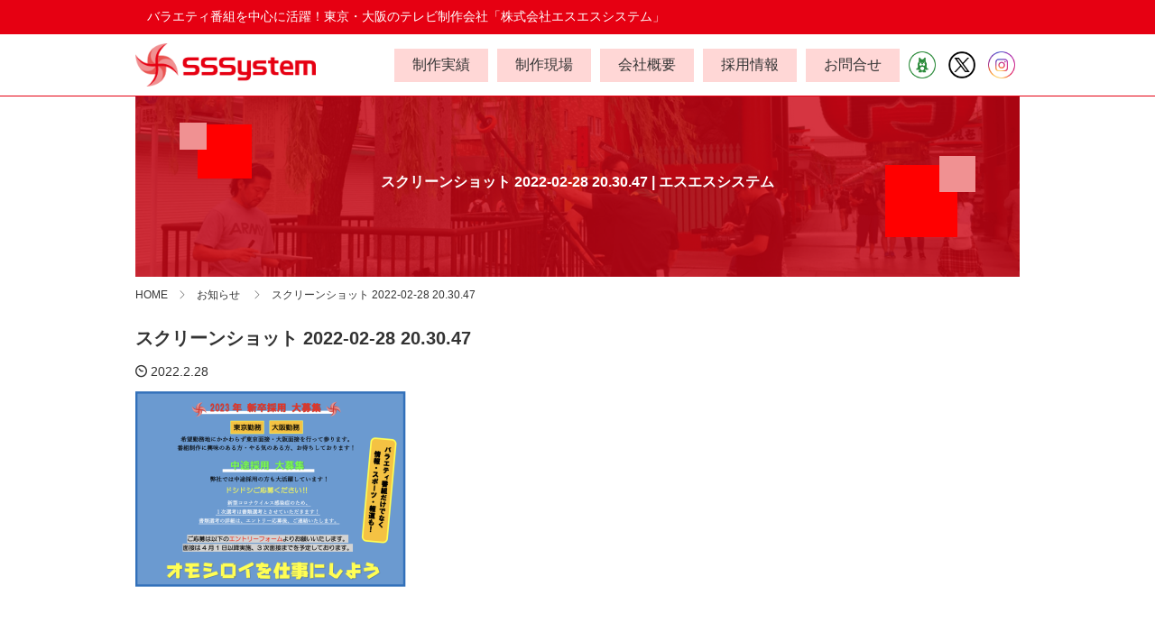

--- FILE ---
content_type: text/html; charset=UTF-8
request_url: https://sssystem.co.jp/%E3%82%B9%E3%82%AF%E3%83%AA%E3%83%BC%E3%83%B3%E3%82%B7%E3%83%A7%E3%83%83%E3%83%88-2022-02-28-20-30-47/
body_size: 8890
content:
<!DOCTYPE html>
<html lang="ja">
<head>
<meta charset="UTF-8">
<meta name="viewport" content="width=device-width, initial-scale=1, maximum-scale=1, user-scalable=0"/>
<meta http-equiv="X-UA-Compatible" content="IE=edge">   <!-- IEの互換表示無効 -->
<meta name="format-detection" content="telephone=no">   <!-- 電話番号自動リンク無効 -->
<meta name="SKYPE_TOOLBAR" content="SKYPE_TOOLBAR_PARSER_COMPATIBLE">   <!-- Skypeによる電話番号置換無効 -->
<title></title>
<link rel="icon" href="https://sssystem.co.jp/wp-content/themes/sssystem_theme/favicon.png">
<link rel="stylesheet" type="text/css" href="https://maxcdn.bootstrapcdn.com/font-awesome/4.7.0/css/font-awesome.min.css"/>
<link rel="stylesheet" type="text/css" href="//cdn.jsdelivr.net/npm/slick-carousel@1.8.1/slick/slick.css"/>
<link href="https://fonts.googleapis.com/css?family=Abel" rel="stylesheet">
<link href="https://fonts.googleapis.com/css?family=Oswald" rel="stylesheet">
<meta property="og:image" content="https://sssystem.co.jp/wp-content/themes/sssystem_theme/assets/img/ogp.png" />
<title>スクリーンショット 2022-02-28 20.30.47 | エスエスシステム</title>

		<!-- All in One SEO 4.6.1.1 - aioseo.com -->
		<meta name="robots" content="max-image-preview:large" />
		<link rel="canonical" href="https://sssystem.co.jp/%e3%82%b9%e3%82%af%e3%83%aa%e3%83%bc%e3%83%b3%e3%82%b7%e3%83%a7%e3%83%83%e3%83%88-2022-02-28-20-30-47/" />
		<meta name="generator" content="All in One SEO (AIOSEO) 4.6.1.1" />
		<meta property="og:locale" content="ja_JP" />
		<meta property="og:site_name" content="株式会社エスエスシステム | 東京・大阪のテレビ制作会社" />
		<meta property="og:type" content="article" />
		<meta property="og:title" content="スクリーンショット 2022-02-28 20.30.47 | エスエスシステム" />
		<meta property="og:url" content="https://sssystem.co.jp/%e3%82%b9%e3%82%af%e3%83%aa%e3%83%bc%e3%83%b3%e3%82%b7%e3%83%a7%e3%83%83%e3%83%88-2022-02-28-20-30-47/" />
		<meta property="og:image" content="https://sssystem.co.jp/wp-content/uploads/2019/11/ogp.png" />
		<meta property="og:image:secure_url" content="https://sssystem.co.jp/wp-content/uploads/2019/11/ogp.png" />
		<meta property="og:image:width" content="1200" />
		<meta property="og:image:height" content="630" />
		<meta property="article:published_time" content="2022-02-28T11:31:40+00:00" />
		<meta property="article:modified_time" content="2022-02-28T11:31:40+00:00" />
		<meta name="twitter:card" content="summary_large_image" />
		<meta name="twitter:title" content="スクリーンショット 2022-02-28 20.30.47 | エスエスシステム" />
		<meta name="twitter:image" content="https://sssystem.co.jp/wp-content/uploads/2019/11/ogp.png" />
		<script type="application/ld+json" class="aioseo-schema">
			{"@context":"https:\/\/schema.org","@graph":[{"@type":"BreadcrumbList","@id":"https:\/\/sssystem.co.jp\/%e3%82%b9%e3%82%af%e3%83%aa%e3%83%bc%e3%83%b3%e3%82%b7%e3%83%a7%e3%83%83%e3%83%88-2022-02-28-20-30-47\/#breadcrumblist","itemListElement":[{"@type":"ListItem","@id":"https:\/\/sssystem.co.jp\/#listItem","position":1,"name":"\u5bb6","item":"https:\/\/sssystem.co.jp\/","nextItem":"https:\/\/sssystem.co.jp\/%e3%82%b9%e3%82%af%e3%83%aa%e3%83%bc%e3%83%b3%e3%82%b7%e3%83%a7%e3%83%83%e3%83%88-2022-02-28-20-30-47\/#listItem"},{"@type":"ListItem","@id":"https:\/\/sssystem.co.jp\/%e3%82%b9%e3%82%af%e3%83%aa%e3%83%bc%e3%83%b3%e3%82%b7%e3%83%a7%e3%83%83%e3%83%88-2022-02-28-20-30-47\/#listItem","position":2,"name":"\u30b9\u30af\u30ea\u30fc\u30f3\u30b7\u30e7\u30c3\u30c8 2022-02-28 20.30.47","previousItem":"https:\/\/sssystem.co.jp\/#listItem"}]},{"@type":"ItemPage","@id":"https:\/\/sssystem.co.jp\/%e3%82%b9%e3%82%af%e3%83%aa%e3%83%bc%e3%83%b3%e3%82%b7%e3%83%a7%e3%83%83%e3%83%88-2022-02-28-20-30-47\/#itempage","url":"https:\/\/sssystem.co.jp\/%e3%82%b9%e3%82%af%e3%83%aa%e3%83%bc%e3%83%b3%e3%82%b7%e3%83%a7%e3%83%83%e3%83%88-2022-02-28-20-30-47\/","name":"\u30b9\u30af\u30ea\u30fc\u30f3\u30b7\u30e7\u30c3\u30c8 2022-02-28 20.30.47 | \u30a8\u30b9\u30a8\u30b9\u30b7\u30b9\u30c6\u30e0","inLanguage":"ja","isPartOf":{"@id":"https:\/\/sssystem.co.jp\/#website"},"breadcrumb":{"@id":"https:\/\/sssystem.co.jp\/%e3%82%b9%e3%82%af%e3%83%aa%e3%83%bc%e3%83%b3%e3%82%b7%e3%83%a7%e3%83%83%e3%83%88-2022-02-28-20-30-47\/#breadcrumblist"},"author":{"@id":"https:\/\/sssystem.co.jp\/author\/sssystem\/#author"},"creator":{"@id":"https:\/\/sssystem.co.jp\/author\/sssystem\/#author"},"datePublished":"2022-02-28T20:31:40+09:00","dateModified":"2022-02-28T20:31:40+09:00"},{"@type":"Organization","@id":"https:\/\/sssystem.co.jp\/#organization","name":"\u30a8\u30b9\u30a8\u30b9\u30b7\u30b9\u30c6\u30e0","url":"https:\/\/sssystem.co.jp\/"},{"@type":"Person","@id":"https:\/\/sssystem.co.jp\/author\/sssystem\/#author","url":"https:\/\/sssystem.co.jp\/author\/sssystem\/","name":"sssystem","image":{"@type":"ImageObject","@id":"https:\/\/sssystem.co.jp\/%e3%82%b9%e3%82%af%e3%83%aa%e3%83%bc%e3%83%b3%e3%82%b7%e3%83%a7%e3%83%83%e3%83%88-2022-02-28-20-30-47\/#authorImage","url":"https:\/\/secure.gravatar.com\/avatar\/03121368e0769b1abaf23bfabba6e964?s=96&d=mm&r=g","width":96,"height":96,"caption":"sssystem"}},{"@type":"WebSite","@id":"https:\/\/sssystem.co.jp\/#website","url":"https:\/\/sssystem.co.jp\/","name":"\u30a8\u30b9\u30a8\u30b9\u30b7\u30b9\u30c6\u30e0","inLanguage":"ja","publisher":{"@id":"https:\/\/sssystem.co.jp\/#organization"}}]}
		</script>
		<!-- All in One SEO -->

<link rel='dns-prefetch' href='//ajax.googleapis.com' />
<link rel='dns-prefetch' href='//www.googletagmanager.com' />
<link rel="alternate" type="application/rss+xml" title="エスエスシステム &raquo; フィード" href="https://sssystem.co.jp/feed/" />
<link rel="alternate" type="application/rss+xml" title="エスエスシステム &raquo; コメントフィード" href="https://sssystem.co.jp/comments/feed/" />
<link rel="alternate" type="application/rss+xml" title="エスエスシステム &raquo; スクリーンショット 2022-02-28 20.30.47 のコメントのフィード" href="https://sssystem.co.jp/feed/?attachment_id=996" />
<script type="text/javascript">
/* <![CDATA[ */
window._wpemojiSettings = {"baseUrl":"https:\/\/s.w.org\/images\/core\/emoji\/15.0.3\/72x72\/","ext":".png","svgUrl":"https:\/\/s.w.org\/images\/core\/emoji\/15.0.3\/svg\/","svgExt":".svg","source":{"concatemoji":"https:\/\/sssystem.co.jp\/wp-includes\/js\/wp-emoji-release.min.js?ver=6.5.7"}};
/*! This file is auto-generated */
!function(i,n){var o,s,e;function c(e){try{var t={supportTests:e,timestamp:(new Date).valueOf()};sessionStorage.setItem(o,JSON.stringify(t))}catch(e){}}function p(e,t,n){e.clearRect(0,0,e.canvas.width,e.canvas.height),e.fillText(t,0,0);var t=new Uint32Array(e.getImageData(0,0,e.canvas.width,e.canvas.height).data),r=(e.clearRect(0,0,e.canvas.width,e.canvas.height),e.fillText(n,0,0),new Uint32Array(e.getImageData(0,0,e.canvas.width,e.canvas.height).data));return t.every(function(e,t){return e===r[t]})}function u(e,t,n){switch(t){case"flag":return n(e,"\ud83c\udff3\ufe0f\u200d\u26a7\ufe0f","\ud83c\udff3\ufe0f\u200b\u26a7\ufe0f")?!1:!n(e,"\ud83c\uddfa\ud83c\uddf3","\ud83c\uddfa\u200b\ud83c\uddf3")&&!n(e,"\ud83c\udff4\udb40\udc67\udb40\udc62\udb40\udc65\udb40\udc6e\udb40\udc67\udb40\udc7f","\ud83c\udff4\u200b\udb40\udc67\u200b\udb40\udc62\u200b\udb40\udc65\u200b\udb40\udc6e\u200b\udb40\udc67\u200b\udb40\udc7f");case"emoji":return!n(e,"\ud83d\udc26\u200d\u2b1b","\ud83d\udc26\u200b\u2b1b")}return!1}function f(e,t,n){var r="undefined"!=typeof WorkerGlobalScope&&self instanceof WorkerGlobalScope?new OffscreenCanvas(300,150):i.createElement("canvas"),a=r.getContext("2d",{willReadFrequently:!0}),o=(a.textBaseline="top",a.font="600 32px Arial",{});return e.forEach(function(e){o[e]=t(a,e,n)}),o}function t(e){var t=i.createElement("script");t.src=e,t.defer=!0,i.head.appendChild(t)}"undefined"!=typeof Promise&&(o="wpEmojiSettingsSupports",s=["flag","emoji"],n.supports={everything:!0,everythingExceptFlag:!0},e=new Promise(function(e){i.addEventListener("DOMContentLoaded",e,{once:!0})}),new Promise(function(t){var n=function(){try{var e=JSON.parse(sessionStorage.getItem(o));if("object"==typeof e&&"number"==typeof e.timestamp&&(new Date).valueOf()<e.timestamp+604800&&"object"==typeof e.supportTests)return e.supportTests}catch(e){}return null}();if(!n){if("undefined"!=typeof Worker&&"undefined"!=typeof OffscreenCanvas&&"undefined"!=typeof URL&&URL.createObjectURL&&"undefined"!=typeof Blob)try{var e="postMessage("+f.toString()+"("+[JSON.stringify(s),u.toString(),p.toString()].join(",")+"));",r=new Blob([e],{type:"text/javascript"}),a=new Worker(URL.createObjectURL(r),{name:"wpTestEmojiSupports"});return void(a.onmessage=function(e){c(n=e.data),a.terminate(),t(n)})}catch(e){}c(n=f(s,u,p))}t(n)}).then(function(e){for(var t in e)n.supports[t]=e[t],n.supports.everything=n.supports.everything&&n.supports[t],"flag"!==t&&(n.supports.everythingExceptFlag=n.supports.everythingExceptFlag&&n.supports[t]);n.supports.everythingExceptFlag=n.supports.everythingExceptFlag&&!n.supports.flag,n.DOMReady=!1,n.readyCallback=function(){n.DOMReady=!0}}).then(function(){return e}).then(function(){var e;n.supports.everything||(n.readyCallback(),(e=n.source||{}).concatemoji?t(e.concatemoji):e.wpemoji&&e.twemoji&&(t(e.twemoji),t(e.wpemoji)))}))}((window,document),window._wpemojiSettings);
/* ]]> */
</script>
<link rel='stylesheet' id='sbi_styles-css' href='https://sssystem.co.jp/wp-content/plugins/instagram-feed/css/sbi-styles.min.css?ver=6.3.1' type='text/css' media='all' />
<style id='wp-emoji-styles-inline-css' type='text/css'>

	img.wp-smiley, img.emoji {
		display: inline !important;
		border: none !important;
		box-shadow: none !important;
		height: 1em !important;
		width: 1em !important;
		margin: 0 0.07em !important;
		vertical-align: -0.1em !important;
		background: none !important;
		padding: 0 !important;
	}
</style>
<link rel='stylesheet' id='wp-block-library-css' href='https://sssystem.co.jp/wp-includes/css/dist/block-library/style.min.css?ver=6.5.7' type='text/css' media='all' />
<style id='classic-theme-styles-inline-css' type='text/css'>
/*! This file is auto-generated */
.wp-block-button__link{color:#fff;background-color:#32373c;border-radius:9999px;box-shadow:none;text-decoration:none;padding:calc(.667em + 2px) calc(1.333em + 2px);font-size:1.125em}.wp-block-file__button{background:#32373c;color:#fff;text-decoration:none}
</style>
<style id='global-styles-inline-css' type='text/css'>
body{--wp--preset--color--black: #000000;--wp--preset--color--cyan-bluish-gray: #abb8c3;--wp--preset--color--white: #ffffff;--wp--preset--color--pale-pink: #f78da7;--wp--preset--color--vivid-red: #cf2e2e;--wp--preset--color--luminous-vivid-orange: #ff6900;--wp--preset--color--luminous-vivid-amber: #fcb900;--wp--preset--color--light-green-cyan: #7bdcb5;--wp--preset--color--vivid-green-cyan: #00d084;--wp--preset--color--pale-cyan-blue: #8ed1fc;--wp--preset--color--vivid-cyan-blue: #0693e3;--wp--preset--color--vivid-purple: #9b51e0;--wp--preset--gradient--vivid-cyan-blue-to-vivid-purple: linear-gradient(135deg,rgba(6,147,227,1) 0%,rgb(155,81,224) 100%);--wp--preset--gradient--light-green-cyan-to-vivid-green-cyan: linear-gradient(135deg,rgb(122,220,180) 0%,rgb(0,208,130) 100%);--wp--preset--gradient--luminous-vivid-amber-to-luminous-vivid-orange: linear-gradient(135deg,rgba(252,185,0,1) 0%,rgba(255,105,0,1) 100%);--wp--preset--gradient--luminous-vivid-orange-to-vivid-red: linear-gradient(135deg,rgba(255,105,0,1) 0%,rgb(207,46,46) 100%);--wp--preset--gradient--very-light-gray-to-cyan-bluish-gray: linear-gradient(135deg,rgb(238,238,238) 0%,rgb(169,184,195) 100%);--wp--preset--gradient--cool-to-warm-spectrum: linear-gradient(135deg,rgb(74,234,220) 0%,rgb(151,120,209) 20%,rgb(207,42,186) 40%,rgb(238,44,130) 60%,rgb(251,105,98) 80%,rgb(254,248,76) 100%);--wp--preset--gradient--blush-light-purple: linear-gradient(135deg,rgb(255,206,236) 0%,rgb(152,150,240) 100%);--wp--preset--gradient--blush-bordeaux: linear-gradient(135deg,rgb(254,205,165) 0%,rgb(254,45,45) 50%,rgb(107,0,62) 100%);--wp--preset--gradient--luminous-dusk: linear-gradient(135deg,rgb(255,203,112) 0%,rgb(199,81,192) 50%,rgb(65,88,208) 100%);--wp--preset--gradient--pale-ocean: linear-gradient(135deg,rgb(255,245,203) 0%,rgb(182,227,212) 50%,rgb(51,167,181) 100%);--wp--preset--gradient--electric-grass: linear-gradient(135deg,rgb(202,248,128) 0%,rgb(113,206,126) 100%);--wp--preset--gradient--midnight: linear-gradient(135deg,rgb(2,3,129) 0%,rgb(40,116,252) 100%);--wp--preset--font-size--small: 13px;--wp--preset--font-size--medium: 20px;--wp--preset--font-size--large: 36px;--wp--preset--font-size--x-large: 42px;--wp--preset--spacing--20: 0.44rem;--wp--preset--spacing--30: 0.67rem;--wp--preset--spacing--40: 1rem;--wp--preset--spacing--50: 1.5rem;--wp--preset--spacing--60: 2.25rem;--wp--preset--spacing--70: 3.38rem;--wp--preset--spacing--80: 5.06rem;--wp--preset--shadow--natural: 6px 6px 9px rgba(0, 0, 0, 0.2);--wp--preset--shadow--deep: 12px 12px 50px rgba(0, 0, 0, 0.4);--wp--preset--shadow--sharp: 6px 6px 0px rgba(0, 0, 0, 0.2);--wp--preset--shadow--outlined: 6px 6px 0px -3px rgba(255, 255, 255, 1), 6px 6px rgba(0, 0, 0, 1);--wp--preset--shadow--crisp: 6px 6px 0px rgba(0, 0, 0, 1);}:where(.is-layout-flex){gap: 0.5em;}:where(.is-layout-grid){gap: 0.5em;}body .is-layout-flex{display: flex;}body .is-layout-flex{flex-wrap: wrap;align-items: center;}body .is-layout-flex > *{margin: 0;}body .is-layout-grid{display: grid;}body .is-layout-grid > *{margin: 0;}:where(.wp-block-columns.is-layout-flex){gap: 2em;}:where(.wp-block-columns.is-layout-grid){gap: 2em;}:where(.wp-block-post-template.is-layout-flex){gap: 1.25em;}:where(.wp-block-post-template.is-layout-grid){gap: 1.25em;}.has-black-color{color: var(--wp--preset--color--black) !important;}.has-cyan-bluish-gray-color{color: var(--wp--preset--color--cyan-bluish-gray) !important;}.has-white-color{color: var(--wp--preset--color--white) !important;}.has-pale-pink-color{color: var(--wp--preset--color--pale-pink) !important;}.has-vivid-red-color{color: var(--wp--preset--color--vivid-red) !important;}.has-luminous-vivid-orange-color{color: var(--wp--preset--color--luminous-vivid-orange) !important;}.has-luminous-vivid-amber-color{color: var(--wp--preset--color--luminous-vivid-amber) !important;}.has-light-green-cyan-color{color: var(--wp--preset--color--light-green-cyan) !important;}.has-vivid-green-cyan-color{color: var(--wp--preset--color--vivid-green-cyan) !important;}.has-pale-cyan-blue-color{color: var(--wp--preset--color--pale-cyan-blue) !important;}.has-vivid-cyan-blue-color{color: var(--wp--preset--color--vivid-cyan-blue) !important;}.has-vivid-purple-color{color: var(--wp--preset--color--vivid-purple) !important;}.has-black-background-color{background-color: var(--wp--preset--color--black) !important;}.has-cyan-bluish-gray-background-color{background-color: var(--wp--preset--color--cyan-bluish-gray) !important;}.has-white-background-color{background-color: var(--wp--preset--color--white) !important;}.has-pale-pink-background-color{background-color: var(--wp--preset--color--pale-pink) !important;}.has-vivid-red-background-color{background-color: var(--wp--preset--color--vivid-red) !important;}.has-luminous-vivid-orange-background-color{background-color: var(--wp--preset--color--luminous-vivid-orange) !important;}.has-luminous-vivid-amber-background-color{background-color: var(--wp--preset--color--luminous-vivid-amber) !important;}.has-light-green-cyan-background-color{background-color: var(--wp--preset--color--light-green-cyan) !important;}.has-vivid-green-cyan-background-color{background-color: var(--wp--preset--color--vivid-green-cyan) !important;}.has-pale-cyan-blue-background-color{background-color: var(--wp--preset--color--pale-cyan-blue) !important;}.has-vivid-cyan-blue-background-color{background-color: var(--wp--preset--color--vivid-cyan-blue) !important;}.has-vivid-purple-background-color{background-color: var(--wp--preset--color--vivid-purple) !important;}.has-black-border-color{border-color: var(--wp--preset--color--black) !important;}.has-cyan-bluish-gray-border-color{border-color: var(--wp--preset--color--cyan-bluish-gray) !important;}.has-white-border-color{border-color: var(--wp--preset--color--white) !important;}.has-pale-pink-border-color{border-color: var(--wp--preset--color--pale-pink) !important;}.has-vivid-red-border-color{border-color: var(--wp--preset--color--vivid-red) !important;}.has-luminous-vivid-orange-border-color{border-color: var(--wp--preset--color--luminous-vivid-orange) !important;}.has-luminous-vivid-amber-border-color{border-color: var(--wp--preset--color--luminous-vivid-amber) !important;}.has-light-green-cyan-border-color{border-color: var(--wp--preset--color--light-green-cyan) !important;}.has-vivid-green-cyan-border-color{border-color: var(--wp--preset--color--vivid-green-cyan) !important;}.has-pale-cyan-blue-border-color{border-color: var(--wp--preset--color--pale-cyan-blue) !important;}.has-vivid-cyan-blue-border-color{border-color: var(--wp--preset--color--vivid-cyan-blue) !important;}.has-vivid-purple-border-color{border-color: var(--wp--preset--color--vivid-purple) !important;}.has-vivid-cyan-blue-to-vivid-purple-gradient-background{background: var(--wp--preset--gradient--vivid-cyan-blue-to-vivid-purple) !important;}.has-light-green-cyan-to-vivid-green-cyan-gradient-background{background: var(--wp--preset--gradient--light-green-cyan-to-vivid-green-cyan) !important;}.has-luminous-vivid-amber-to-luminous-vivid-orange-gradient-background{background: var(--wp--preset--gradient--luminous-vivid-amber-to-luminous-vivid-orange) !important;}.has-luminous-vivid-orange-to-vivid-red-gradient-background{background: var(--wp--preset--gradient--luminous-vivid-orange-to-vivid-red) !important;}.has-very-light-gray-to-cyan-bluish-gray-gradient-background{background: var(--wp--preset--gradient--very-light-gray-to-cyan-bluish-gray) !important;}.has-cool-to-warm-spectrum-gradient-background{background: var(--wp--preset--gradient--cool-to-warm-spectrum) !important;}.has-blush-light-purple-gradient-background{background: var(--wp--preset--gradient--blush-light-purple) !important;}.has-blush-bordeaux-gradient-background{background: var(--wp--preset--gradient--blush-bordeaux) !important;}.has-luminous-dusk-gradient-background{background: var(--wp--preset--gradient--luminous-dusk) !important;}.has-pale-ocean-gradient-background{background: var(--wp--preset--gradient--pale-ocean) !important;}.has-electric-grass-gradient-background{background: var(--wp--preset--gradient--electric-grass) !important;}.has-midnight-gradient-background{background: var(--wp--preset--gradient--midnight) !important;}.has-small-font-size{font-size: var(--wp--preset--font-size--small) !important;}.has-medium-font-size{font-size: var(--wp--preset--font-size--medium) !important;}.has-large-font-size{font-size: var(--wp--preset--font-size--large) !important;}.has-x-large-font-size{font-size: var(--wp--preset--font-size--x-large) !important;}
.wp-block-navigation a:where(:not(.wp-element-button)){color: inherit;}
:where(.wp-block-post-template.is-layout-flex){gap: 1.25em;}:where(.wp-block-post-template.is-layout-grid){gap: 1.25em;}
:where(.wp-block-columns.is-layout-flex){gap: 2em;}:where(.wp-block-columns.is-layout-grid){gap: 2em;}
.wp-block-pullquote{font-size: 1.5em;line-height: 1.6;}
</style>
<link rel='stylesheet' id='contact-form-7-css' href='https://sssystem.co.jp/wp-content/plugins/contact-form-7/includes/css/styles.css?ver=5.9.3' type='text/css' media='all' />
<link rel='stylesheet' id='reset-css' href='https://sssystem.co.jp/wp-content/themes/sssystem_theme/assets/css/common.css?ver=6.5.7' type='text/css' media='all' />
<link rel='stylesheet' id='icon-css' href='https://sssystem.co.jp/wp-content/themes/sssystem_theme/assets/css/fontello.css?ver=6.5.7' type='text/css' media='all' />
<link rel='stylesheet' id='style-css' href='https://sssystem.co.jp/wp-content/themes/sssystem_theme/assets/css/style.css?ver=6.5.7' type='text/css' media='all' />
<script type="text/javascript" src="//ajax.googleapis.com/ajax/libs/jquery/3.3.1/jquery.min.js?ver=6.5.7" id="jquery_script-js"></script>

<!-- Site Kit によって追加された Google タグ（gtag.js）スニペット -->
<!-- Google アナリティクス スニペット (Site Kit が追加) -->
<script type="text/javascript" src="https://www.googletagmanager.com/gtag/js?id=GT-WVXS8TZ2" id="google_gtagjs-js" async></script>
<script type="text/javascript" id="google_gtagjs-js-after">
/* <![CDATA[ */
window.dataLayer = window.dataLayer || [];function gtag(){dataLayer.push(arguments);}
gtag("set","linker",{"domains":["sssystem.co.jp"]});
gtag("js", new Date());
gtag("set", "developer_id.dZTNiMT", true);
gtag("config", "GT-WVXS8TZ2");
 window._googlesitekit = window._googlesitekit || {}; window._googlesitekit.throttledEvents = []; window._googlesitekit.gtagEvent = (name, data) => { var key = JSON.stringify( { name, data } ); if ( !! window._googlesitekit.throttledEvents[ key ] ) { return; } window._googlesitekit.throttledEvents[ key ] = true; setTimeout( () => { delete window._googlesitekit.throttledEvents[ key ]; }, 5 ); gtag( "event", name, { ...data, event_source: "site-kit" } ); }; 
/* ]]> */
</script>
<link rel="https://api.w.org/" href="https://sssystem.co.jp/wp-json/" /><link rel="alternate" type="application/json" href="https://sssystem.co.jp/wp-json/wp/v2/media/996" /><link rel="EditURI" type="application/rsd+xml" title="RSD" href="https://sssystem.co.jp/xmlrpc.php?rsd" />
<meta name="generator" content="WordPress 6.5.7" />
<link rel='shortlink' href='https://sssystem.co.jp/?p=996' />
<link rel="alternate" type="application/json+oembed" href="https://sssystem.co.jp/wp-json/oembed/1.0/embed?url=https%3A%2F%2Fsssystem.co.jp%2F%25e3%2582%25b9%25e3%2582%25af%25e3%2583%25aa%25e3%2583%25bc%25e3%2583%25b3%25e3%2582%25b7%25e3%2583%25a7%25e3%2583%2583%25e3%2583%2588-2022-02-28-20-30-47%2F" />
<link rel="alternate" type="text/xml+oembed" href="https://sssystem.co.jp/wp-json/oembed/1.0/embed?url=https%3A%2F%2Fsssystem.co.jp%2F%25e3%2582%25b9%25e3%2582%25af%25e3%2583%25aa%25e3%2583%25bc%25e3%2583%25b3%25e3%2582%25b7%25e3%2583%25a7%25e3%2583%2583%25e3%2583%2588-2022-02-28-20-30-47%2F&#038;format=xml" />
<meta name="generator" content="Site Kit by Google 1.161.0" /><script type="text/javascript" src="//cdn.jsdelivr.net/npm/slick-carousel@1.8.1/slick/slick.min.js"></script>
<!-- Meta Pixel Code -->
<script>
!function(f,b,e,v,n,t,s)
{if(f.fbq)return;n=f.fbq=function(){n.callMethod?
n.callMethod.apply(n,arguments):n.queue.push(arguments)};
if(!f._fbq)f._fbq=n;n.push=n;n.loaded=!0;n.version='2.0';
n.queue=[];t=b.createElement(e);t.async=!0;
t.src=v;s=b.getElementsByTagName(e)[0];
s.parentNode.insertBefore(t,s)}(window, document,'script',
'https://connect.facebook.net/en_US/fbevents.js');
fbq('init', '679234707870750');
fbq('track', 'PageView');
</script>
<noscript><img height="1" width="1" style="display:none"
src="https://www.facebook.com/tr?id=679234707870750&ev=PageView&noscript=1"
/></noscript>
<!-- End Meta Pixel Code -->
</head>
<body data-rsssl=1 id="bodyLoad">
<!--
<script>
	url = window.location.href ;
	
	if (url !== '' && url.indexOf('recruit') > -1) {
		$('#bodyLoad').addClass('recruit');
		$('#bodyLoad').addClass('bodyLoaded-active');
	}else{
		if (url !== '' && url.indexOf('production') > -1) {
			$('#bodyLoad').addClass('production');
			$('#bodyLoad').addClass('bodyLoaded-active');
		}else{
			if (url !== '' && url.indexOf('company') > -1) {
				$('#bodyLoad').addClass('company');
				$('#bodyLoad').addClass('bodyLoaded-active');
			}
		}
	}
	$(window).on('load', function(){
	  $('#bodyLoad').removeAttr('class');
	});
	$(function() {
	  // ハッシュリンク(#)と別ウィンドウでページを開く場合はスルー
		$('a:not([href^="#"]):not([target])').on('click', function(e){
			e.preventDefault(); // ナビゲートをキャンセル
			url = $(this).attr('href'); // 遷移先のURLを取得
			if (url !== '' && url.indexOf('sssystem.co.jp') == -1) {
				$('#bodyLoad').addClass('jisseki');
				$('#bodyLoad').addClass('bodyLoad-active');
				$('.loading .img .icon').attr('src', 'https://sssystem.co.jp/wp-content/themes/sssystem_theme/assets/img/top_page__icon.png');
				$('.loading .img .tlt img').attr('src', 'https://sssystem.co.jp/wp-content/themes/sssystem_theme/assets/img/logo_text.png');
				setTimeout(function(){
					window.location = url; 
				}, 1000);
				setTimeout(function(){
					$('#bodyLoad').removeClass('bodyLoad-active');
				}, 2000);
			}else {
				if (url !== '' && url.indexOf('recruit') > -1 || (url !== '' && url.indexOf('voice') > -1)) {
					$('#bodyLoad').addClass('recruit');
					$('#bodyLoad').addClass('bodyLoad-active');
					$('.loading .img .icon').attr('src', 'https://sssystem.co.jp/wp-content/themes/sssystem_theme/assets/img/top_page__icon_recruit.png');
					$('.loading .img .tlt img').attr('src', 'https://sssystem.co.jp/wp-content/themes/sssystem_theme/assets/img/logo_text_recruit.png');
					setTimeout(function(){
						window.location = url;  // 0.8秒後に取得したURLに遷移
					}, 1000);
				}else{
					if (url !== '' && url.indexOf('production') > -1) {
						$('#bodyLoad').addClass('production');
						$('#bodyLoad').addClass('bodyLoad-active');
							$('.loading .img .icon').attr('src', 'https://sssystem.co.jp/wp-content/themes/sssystem_theme/assets/img/top_page__icon_production.png');
							$('.loading .img .tlt img').attr('src', 'https://sssystem.co.jp/wp-content/themes/sssystem_theme/assets/img/logo_text_production.png');
						setTimeout(function(){
							window.location = url;  // 0.8秒後に取得したURLに遷移
						}, 1000);
					}else{
						if (url !== '' && url.indexOf('company') > -1) {
							$('#bodyLoad').addClass('company');
							$('#bodyLoad').addClass('bodyLoad-active');
									$('.loading .img .icon').attr('src', 'https://sssystem.co.jp/wp-content/themes/sssystem_theme/assets/img/top_page__icon_company.png');
									$('.loading .img .tlt img').attr('src', 'https://sssystem.co.jp/wp-content/themes/sssystem_theme/assets/img/logo_text_company.png');
							setTimeout(function(){
								window.location = url;  // 0.8秒後に取得したURLに遷移
							}, 1000);
						}else{
							if ((url !== '' && url.indexOf('works') > -1) || (url !== '' && url.indexOf('portfolio') > -1) || (url !== '' && url.indexOf('cm') > -1) || (url !== '' && url.indexOf('event') > -1) || (url !== '' && url.indexOf('web') > -1)) {
								$('#bodyLoad').addClass('jisseki');
								$('#bodyLoad').addClass('bodyLoad-active');
										$('.loading .img .icon').attr('src', 'https://sssystem.co.jp/wp-content/themes/sssystem_theme/assets/img/top_page__icon_jisseki.png');
										$('.loading .img .tlt img').attr('src', 'https://sssystem.co.jp/wp-content/themes/sssystem_theme/assets/img/logo_text_jisseki.png');
								setTimeout(function(){
									window.location = url;  // 0.8秒後に取得したURLに遷移
								}, 1000);
							} else {
								if (url !== '' && url.indexOf('contact') > -1) {
									$('#bodyLoad').addClass('contact');
									$('#bodyLoad').addClass('bodyLoad-active');
											$('.loading .img .icon').attr('src', 'https://sssystem.co.jp/wp-content/themes/sssystem_theme/assets/img/top_page__icon_contact.png');
											$('.loading .img .tlt img').attr('src', 'https://sssystem.co.jp/wp-content/themes/sssystem_theme/assets/img/logo_text_contact.png');
									setTimeout(function(){
										window.location = url;  // 0.8秒後に取得したURLに遷移
									}, 1000);
								} else {
									if (url !== '') {
										window.location = url; 
										$('#bodyLoad').addClass('jisseki');
										$('#bodyLoad').addClass('bodyLoad-active');
												$('.loading .img .icon').attr('src', 'https://sssystem.co.jp/wp-content/themes/sssystem_theme/assets/img/top_page__icon.png');
												$('.loading .img .tlt img').attr('src', 'https://sssystem.co.jp/wp-content/themes/sssystem_theme/assets/img/logo_text.png');
										setTimeout(function(){
											$('#bodyLoad').removeClass('bodyLoad-active');
										}, 1000);
									} 
								}
							}
						} 
					}
				}
			}
			return false;
		});
		$('a:not([href^="#"]):not([target])').on('click', function(e){
		  var str = $(this).attr('href'); 
			if (str.indexOf('#') != -1) {
			   $('#bodyLoad').removeClass('bodyLoad-active');
			}
		});
	});
</script>
<div class="loading">
	<div class="loading_main">
		<div class="img">
			<img src="https://sssystem.co.jp/wp-content/themes/sssystem_theme/assets/img/top_page__icon.png" alt="" class="icon">
			<div class="content">
				<p class="tlt oswald"><img src="https://sssystem.co.jp/wp-content/themes/sssystem_theme/assets/img/logo_text.png" alt=""></p>
			</div>
		</div>
	</div>
</div>
-->
	
<header>
			<div class="header_main page_header">
			<div class="">
			<div class="c_header__top ">
				<div class="c_header1">
					<div class="c_header1_inner">
						<h1 class=white>
							バラエティ番組を中心に活躍！東京・大阪のテレビ制作会社「株式会社エスエスシステム」
						</h1>
					</div>
				</div>
				<div class="c_header2">
					<div class="fixed_wrap">
						<div class="c_header2_main">
							<div class="c_header2__logo">
								<!-- <a href="https://sssystem.co.jp" class="">
									<img src="https://sssystem.co.jp/wp-content/themes/sssystem_theme/assets/img/logo.png" alt="">								</a> -->
								<a href="https://sssystem.co.jp" class="">
									<img src="https://sssystem.co.jp/wp-content/themes/sssystem_theme/assets/img/logo.png" alt="">
								</a>
							</div>
							<div class="c-header2_gnasoci">
								<div class="c_header__nav">
									<div class="menu-%e3%83%98%e3%83%83%e3%83%80%e3%83%bc%e3%83%a1%e3%83%8b%e3%83%a5%e3%83%bc-container"><ul id="menu-%e3%83%98%e3%83%83%e3%83%80%e3%83%bc%e3%83%a1%e3%83%8b%e3%83%a5%e3%83%bc" class="menu"><li id="menu-item-136" class="menu-item menu-item-type-post_type menu-item-object-page menu-item-has-children menu-item-136"><a href="https://sssystem.co.jp/works/">制作実績</a>
<ul class="sub-menu">
	<li id="menu-item-502" class="menu-item menu-item-type-post_type menu-item-object-page menu-item-502"><a href="https://sssystem.co.jp/portfolio/">過去のテレビ番組</a></li>
	<li id="menu-item-501" class="menu-item menu-item-type-post_type menu-item-object-page menu-item-501"><a href="https://sssystem.co.jp/cm/">CM</a></li>
	<li id="menu-item-503" class="menu-item menu-item-type-post_type menu-item-object-page menu-item-503"><a href="https://sssystem.co.jp/event/">イベント</a></li>
	<li id="menu-item-504" class="menu-item menu-item-type-post_type menu-item-object-page menu-item-504"><a href="https://sssystem.co.jp/web/">ネット動画</a></li>
</ul>
</li>
<li id="menu-item-54" class="menu-item menu-item-type-post_type menu-item-object-page menu-item-has-children menu-item-54"><a href="https://sssystem.co.jp/production/">制作現場</a>
<ul class="sub-menu">
	<li id="menu-item-319" class="menu-item menu-item-type-custom menu-item-object-custom menu-item-319"><a href="https://sssystem.co.jp/production/#l-production-site">テレビ制作の現場</a></li>
	<li id="menu-item-320" class="menu-item menu-item-type-custom menu-item-object-custom menu-item-320"><a href="https://sssystem.co.jp/production/#l-production-program">番組作りの流れ</a></li>
</ul>
</li>
<li id="menu-item-56" class="menu-item menu-item-type-post_type menu-item-object-page menu-item-has-children menu-item-56"><a href="https://sssystem.co.jp/company/">会社概要</a>
<ul class="sub-menu">
	<li id="menu-item-188" class="menu-item menu-item-type-post_type menu-item-object-page menu-item-188"><a href="https://sssystem.co.jp/company/greeting/">ごあいさつ</a></li>
	<li id="menu-item-187" class="menu-item menu-item-type-post_type menu-item-object-page menu-item-187"><a href="https://sssystem.co.jp/company/idea/">理念</a></li>
	<li id="menu-item-186" class="menu-item menu-item-type-post_type menu-item-object-page menu-item-186"><a href="https://sssystem.co.jp/company/access/">アクセス</a></li>
</ul>
</li>
<li id="menu-item-55" class="menu-item menu-item-type-post_type menu-item-object-page menu-item-has-children menu-item-55"><a href="https://sssystem.co.jp/recruit/">採用情報</a>
<ul class="sub-menu">
	<li id="menu-item-497" class="menu-item menu-item-type-post_type menu-item-object-page menu-item-497"><a href="https://sssystem.co.jp/voice/">先輩の声</a></li>
	<li id="menu-item-314" class="menu-item menu-item-type-custom menu-item-object-custom menu-item-314"><a href="https://sssystem.co.jp/recruit/#l-requirements">募集要項</a></li>
	<li id="menu-item-315" class="menu-item menu-item-type-custom menu-item-object-custom menu-item-315"><a href="https://sssystem.co.jp/recruit/#l-entry">エントリーフォーム</a></li>
</ul>
</li>
<li id="menu-item-219" class="menu-item menu-item-type-post_type menu-item-object-page menu-item-219"><a href="https://sssystem.co.jp/contact/">お問合せ</a></li>
</ul></div>									<div class="social_list">
										<a href="https://ameblo.jp/sssystem-tv/" target="_blank"><img src="https://sssystem.co.jp/wp-content/themes/sssystem_theme/assets/img/icon-ameba.png" alt=""></a>
										<a href="https://twitter.com/sssystem_tv" target="_blank"><img src="https://sssystem.co.jp/wp-content/themes/sssystem_theme/assets/img/icon-tw.png" alt=""></a>
										<a href="https://www.instagram.com/sssystem_tv/" target="_blank"><img src="https://sssystem.co.jp/wp-content/themes/sssystem_theme/assets/img/icon-inst.png" alt=""></a>
									</div>
								</div>
								<div class="menu-icon">
							        <span></span>
							        <p>menu</p>
							    </div>
							</div>
						</div>
					</div>
				</div>
							</div>
		</div>
	</div>
</header><section id="main_img" class="commonPage_main_bg">
	<div class="main_img__bg">
		<img src="https://sssystem.co.jp/wp-content/themes/sssystem_theme/assets/img/production_main__img.png" alt="">
	</div>
	<div class="container center main_img__block">
		<div class="c-recruitTlt01">
			<p class="txt">
				スクリーンショット 2022-02-28 20.30.47 | エスエスシステム			</p>
		</div>
		<div class="square-red01" id="square-red01"></div>
		<div class="square-yellow01" id="square-yellow01"></div>
		<div class="square-red02" id="square-red02"></div>
		<div class="square-yellow02" id="square-yellow02"></div>
	</div>
</section>
<div id="breadcrumb">
	<div class="container">
		<ul><li itemscope itemtype="http://data-vocabulary.org/Breadcrumb"><a href="https://sssystem.co.jp/" class="home" itemprop="url" >HOME</a></li><li itemscope itemtype="http://data-vocabulary.org/Breadcrumb"><a href="https://sssystem.co.jp/news" class="home" itemprop="url" >お知らせ
</a></li><li itemscope itemtype="http://data-vocabulary.org/Breadcrumb"><span itemprop="title">スクリーンショット 2022-02-28 20.30.47</span></li></ul>	</div>
</div>
<div class="container">
	<div class="l-pageSingle">
							<div class="c-single">
						<div class="headline">
							<h1>
								スクリーンショット 2022-02-28 20.30.47							</h1>
						</div>
						<ul>
																				</ul>
						<div class="date">
							<div class="pub">
								<p>
									<span class="fontello"></span>
									2022.2.28								</p>
							</div>
						</div>
						<div class="content">
							<p class="attachment"><a href='https://sssystem.co.jp/wp-content/uploads/2022/02/スクリーンショット-2022-02-28-20.30.47.png'><img fetchpriority="high" decoding="async" width="300" height="217" src="https://sssystem.co.jp/wp-content/uploads/2022/02/スクリーンショット-2022-02-28-20.30.47-300x217.png" class="attachment-medium size-medium" alt="" srcset="https://sssystem.co.jp/wp-content/uploads/2022/02/スクリーンショット-2022-02-28-20.30.47-300x217.png 300w, https://sssystem.co.jp/wp-content/uploads/2022/02/スクリーンショット-2022-02-28-20.30.47-1024x739.png 1024w, https://sssystem.co.jp/wp-content/uploads/2022/02/スクリーンショット-2022-02-28-20.30.47-768x555.png 768w, https://sssystem.co.jp/wp-content/uploads/2022/02/スクリーンショット-2022-02-28-20.30.47-1536x1109.png 1536w, https://sssystem.co.jp/wp-content/uploads/2022/02/スクリーンショット-2022-02-28-20.30.47.png 1648w" sizes="(max-width: 300px) 100vw, 300px" /></a></p>
						</div>
					</div>
						<ul class="pre-next">
					</ul>
	</div>
</div>
<section id="top_s7">
	<div class="top_s7__main">
		<div class="center wind_animation" id="toptopage">
			<p>Page top <br></p>
			<span>
				<img src="https://sssystem.co.jp/wp-content/themes/sssystem_theme/assets/img/top_page__icon.png" alt="">
			</span>
		</div>
	</div>
</section>
<footer>
	<div class="footer_main">
		<div class="c-footer01">
			<div class="container">
				<div class="c-footer01_main">
					<div class="logo">
						<a href="https://sssystem.co.jp">
							<img src="https://sssystem.co.jp/wp-content/themes/sssystem_theme/assets/img/logo.png" alt="">
						</a>
					</div>
					<div class="gnav">
						<div class="menu-%e3%83%98%e3%83%83%e3%83%80%e3%83%bc%e3%83%a1%e3%83%8b%e3%83%a5%e3%83%bc-container"><ul id="menu-%e3%83%98%e3%83%83%e3%83%80%e3%83%bc%e3%83%a1%e3%83%8b%e3%83%a5%e3%83%bc-1" class="menu"><li class="menu-item menu-item-type-post_type menu-item-object-page menu-item-has-children menu-item-136"><a href="https://sssystem.co.jp/works/">制作実績</a>
<ul class="sub-menu">
	<li class="menu-item menu-item-type-post_type menu-item-object-page menu-item-502"><a href="https://sssystem.co.jp/portfolio/">過去のテレビ番組</a></li>
	<li class="menu-item menu-item-type-post_type menu-item-object-page menu-item-501"><a href="https://sssystem.co.jp/cm/">CM</a></li>
	<li class="menu-item menu-item-type-post_type menu-item-object-page menu-item-503"><a href="https://sssystem.co.jp/event/">イベント</a></li>
	<li class="menu-item menu-item-type-post_type menu-item-object-page menu-item-504"><a href="https://sssystem.co.jp/web/">ネット動画</a></li>
</ul>
</li>
<li class="menu-item menu-item-type-post_type menu-item-object-page menu-item-has-children menu-item-54"><a href="https://sssystem.co.jp/production/">制作現場</a>
<ul class="sub-menu">
	<li class="menu-item menu-item-type-custom menu-item-object-custom menu-item-319"><a href="https://sssystem.co.jp/production/#l-production-site">テレビ制作の現場</a></li>
	<li class="menu-item menu-item-type-custom menu-item-object-custom menu-item-320"><a href="https://sssystem.co.jp/production/#l-production-program">番組作りの流れ</a></li>
</ul>
</li>
<li class="menu-item menu-item-type-post_type menu-item-object-page menu-item-has-children menu-item-56"><a href="https://sssystem.co.jp/company/">会社概要</a>
<ul class="sub-menu">
	<li class="menu-item menu-item-type-post_type menu-item-object-page menu-item-188"><a href="https://sssystem.co.jp/company/greeting/">ごあいさつ</a></li>
	<li class="menu-item menu-item-type-post_type menu-item-object-page menu-item-187"><a href="https://sssystem.co.jp/company/idea/">理念</a></li>
	<li class="menu-item menu-item-type-post_type menu-item-object-page menu-item-186"><a href="https://sssystem.co.jp/company/access/">アクセス</a></li>
</ul>
</li>
<li class="menu-item menu-item-type-post_type menu-item-object-page menu-item-has-children menu-item-55"><a href="https://sssystem.co.jp/recruit/">採用情報</a>
<ul class="sub-menu">
	<li class="menu-item menu-item-type-post_type menu-item-object-page menu-item-497"><a href="https://sssystem.co.jp/voice/">先輩の声</a></li>
	<li class="menu-item menu-item-type-custom menu-item-object-custom menu-item-314"><a href="https://sssystem.co.jp/recruit/#l-requirements">募集要項</a></li>
	<li class="menu-item menu-item-type-custom menu-item-object-custom menu-item-315"><a href="https://sssystem.co.jp/recruit/#l-entry">エントリーフォーム</a></li>
</ul>
</li>
<li class="menu-item menu-item-type-post_type menu-item-object-page menu-item-219"><a href="https://sssystem.co.jp/contact/">お問合せ</a></li>
</ul></div>					</div>
				</div>
			</div>
		</div>
		<div class="c_footer02 center">
			<div class="container">
				<p>
					Copyright © sssystem.co.jp All Rights Reserved.
				</p>
			</div>
		</div>
	</div>
</footer>
<!-- Instagram Feed JS -->
<script type="text/javascript">
var sbiajaxurl = "https://sssystem.co.jp/wp-admin/admin-ajax.php";
</script>
<script type="text/javascript" src="https://sssystem.co.jp/wp-content/plugins/contact-form-7/includes/swv/js/index.js?ver=5.9.3" id="swv-js"></script>
<script type="text/javascript" id="contact-form-7-js-extra">
/* <![CDATA[ */
var wpcf7 = {"api":{"root":"https:\/\/sssystem.co.jp\/wp-json\/","namespace":"contact-form-7\/v1"}};
/* ]]> */
</script>
<script type="text/javascript" src="https://sssystem.co.jp/wp-content/plugins/contact-form-7/includes/js/index.js?ver=5.9.3" id="contact-form-7-js"></script>
<script type="text/javascript" src="https://sssystem.co.jp/wp-content/themes/sssystem_theme/assets/js/common.js?ver=6.5.7" id="common_script-js"></script>
<script type="text/javascript" src="https://sssystem.co.jp/wp-content/plugins/google-site-kit/dist/assets/js/googlesitekit-events-provider-contact-form-7-84e9a1056bc4922b7cbd.js" id="googlesitekit-events-provider-contact-form-7-js" defer></script>
</body>
</html>

--- FILE ---
content_type: text/css
request_url: https://sssystem.co.jp/wp-content/themes/sssystem_theme/assets/css/common.css?ver=6.5.7
body_size: 855
content:
@charset "UTF-8";
html, body, div, span, applet, object, iframe,
h1, h2, h3, h4, h5, h6, p, blockquote, pre,
a, abbr, acronym, address, big, cite, code,
del, dfn, em, img, ins, kbd, q, s, samp,
small, strike, strong, sub, sup, tt, var,
b, u, i, center, dl, dt, dd, ol, ul, li,
fieldset, form, label, legend,
table, caption, tbody, tfoot, thead, tr, th, td,
article, aside, canvas, details, embed,
figure, figcaption, footer, header, main,
menu, nav, output, ruby, section, summary,
time, mark, audio, video {
  font-family: 游ゴシック体, 'Yu Gothic', YuGothic, 'ヒラギノ角ゴシック Pro', 'Hiragino Kaku Gothic Pro', メイリオ, Meiryo, Osaka, 'ＭＳ Ｐゴシック', 'MS PGothic', sans-serif;
  padding: 0;
  border: 0;
  font-style: normal;
  font-weight: normal;
  margin: 0;
  font-size: 62.5%;
  vertical-align: baseline; }

main, article, aside, details, figcaption, figure, footer, header, menu, nav, section {
  display: block; }

html {
  overflow-y: scroll;
  -moz-text-size-adjust: none;
  -ms-text-size-adjust: 100%;
  -webkit-text-size-adjust: 100%;
  text-size-adjust: 100%; }

*, *:before, *:after {
  -webkit-box-sizing: border-box;
  box-sizing: border-box; }

blockquote, q {
  quotes: none; }

blockquote:before, blockquote:after, q:before, q:after {
  content: none; }

input, textarea {
  margin: 0;
  padding: 0; }

input::-webkit-input-placeholder, input:-moz-placeholder, textarea::-webkit-input-placeholder, textarea:-moz-placeholder {
  color: #888; }

textarea, select, input[type="button"], input[type="submit"], input[type="search"], input[type="reset"] {
  -webkit-appearance: none; }

ol, ul {
  list-style: none; }

strong {
  font-weight: bold; }

table {
  border-collapse: collapse;
  border-spacing: 0;
  width: 100%; }

caption, th {
  text-align: left; }

a:focus {
  outline: none; }

.clearfix:after {
  content: "";
  clear: both;
  display: block; }

img {
  max-width: 100%;
  vertical-align: top;
  　font-size: 0;
  　line-height: 0; }


--- FILE ---
content_type: text/css
request_url: https://sssystem.co.jp/wp-content/themes/sssystem_theme/assets/css/fontello.css?ver=6.5.7
body_size: 1242
content:
@font-face {
  font-family: 'fontello';
  src: url('../font/fontello.eot?99803562');
  src: url('../font/fontello.eot?99803562#iefix') format('embedded-opentype'),
       url('../font/fontello.woff2?99803562') format('woff2'),
       url('../font/fontello.woff?99803562') format('woff'),
       url('../font/fontello.ttf?99803562') format('truetype'),
       url('../font/fontello.svg?99803562#fontello') format('svg');
  font-weight: normal;
  font-style: normal;
}
/* Chrome hack: SVG is rendered more smooth in Windozze. 100% magic, uncomment if you need it. */
/* Note, that will break hinting! In other OS-es font will be not as sharp as it could be */
/*
@media screen and (-webkit-min-device-pixel-ratio:0) {
  @font-face {
    font-family: 'fontello';
    src: url('../font/fontello.svg?99803562#fontello') format('svg');
  }
}
*/
 
 [class^="icon-"]:before, [class*=" icon-"]:before {
  font-family: "fontello";
  font-style: normal;
  font-weight: normal;
  speak: none;
 
  display: inline-block;
  text-decoration: inherit;
  width: 1em;
  margin-right: .2em;
  text-align: center;
  /* opacity: .8; */
 
  /* For safety - reset parent styles, that can break glyph codes*/
  font-variant: normal;
  text-transform: none;
 
  /* fix buttons height, for twitter bootstrap */
  line-height: 1em;
 
  /* Animation center compensation - margins should be symmetric */
  /* remove if not needed */
  margin-left: .2em;
 
  /* you can be more comfortable with increased icons size */
  /* font-size: 120%; */
 
  /* Font smoothing. That was taken from TWBS */
  -webkit-font-smoothing: antialiased;
  -moz-osx-font-smoothing: grayscale;
 
  /* Uncomment for 3D effect */
  /* text-shadow: 1px 1px 1px rgba(127, 127, 127, 0.3); */
}
 
.icon-selfplus_tonext02:before { content: '\e800'; } /* '' */
.icon-selfplus_toback02:before { content: '\e801'; } /* '' */
.icon-selfplus_toback01:before { content: '\e802'; } /* '' */
.icon-selfplus_tonext01:before { content: '\e803'; } /* '' */
.icon-selfplus_totop:before { content: '\e804'; } /* '' */
.icon-left-open:before { content: '\e805'; } /* '' */
.icon-right-open:before { content: '\e806'; } /* '' */
.icon-search:before { content: '\e807'; } /* '' */
.icon-tags:before { content: '\e808'; } /* '' */
.icon-cancel:before { content: '\e809'; } /* '' */
.icon-search-1:before { content: '\e80a'; } /* '' */
.icon-cancel-1:before { content: '\e80b'; } /* '' */
.icon-cw:before { content: '\e80c'; } /* '' */
.icon-down-dir:before { content: '\e80d'; } /* '' */
.icon-chart:before { content: '\e80e'; } /* '' */
.icon-clock-alt:before { content: '\e80f'; } /* '' */
.icon-folder:before { content: '\e810'; } /* '' */
.icon-home:before { content: '\e811'; } /* '' */
.icon-eye:before { content: '\e812'; } /* '' */
.icon-eye-1:before { content: '\e813'; } /* '' */
.icon-originalicon_new:before { content: '\e814'; } /* '' */
.icon-up-open-1:before { content: '\e815'; } /* '' */
.icon-monitor:before { content: '\e816'; } /* '' */
.icon-globe:before { content: '\e817'; } /* '' */
.icon-thumbs-up:before { content: '\e818'; } /* '' */
.icon-users:before { content: '\e81a'; } /* '' */
.icon-crown:before { content: '\e844'; } /* '' */
.icon-twitter:before { content: '\f099'; } /* '' */
.icon-facebook:before { content: '\f09a'; } /* '' */
.icon-rss:before { content: '\f09e'; } /* '' */
.icon-menu:before { content: '\f0c9'; } /* '' */
.icon-gplus:before { content: '\f0d5'; } /* '' */
.icon-quote-left:before { content: '\f10d'; } /* '' */
.icon-quote-right:before { content: '\f10e'; } /* '' */
.icon-link-ext-alt:before { content: '\f14c'; } /* '' */
.icon-doc-text-inv:before { content: '\f15c'; } /* '' */
.icon-instagram:before { content: '\f16d'; } /* '' */
.icon-diamond:before { content: '\f219'; } /* '' */
.icon-pinterest:before { content: '\f231'; } /* '' */
.icon-get-pocket:before { content: '\f265'; } /* '' */
.icon-volume-control-phone:before { content: '\f2a0'; } /* '' */
.icon-youtube:before { content: '\f315'; } /* '' */

--- FILE ---
content_type: text/css
request_url: https://sssystem.co.jp/wp-content/themes/sssystem_theme/assets/css/style.css?ver=6.5.7
body_size: 10939
content:
@charset "UTF-8";

.pc {
    display: block !important;
}

@media print,
screen and (max-width: 768px) {
    .pc {
        display: none !important;
    }
}

.sp {
    display: none !important;
}

@media print,
screen and (max-width: 768px) {
    .sp {
        display: block !important;
    }
}

.mt00 {
    margin-top: 0 !important;
}

.mt50 {
    margin-top: 50px !important;
}

.mb10 {
    margin-bottom: 10px !important;
}

.clearfix:after {
    visibility: hidden;
    display: block;
    font-size: 0;
    content: " ";
    clear: both;
    height: 0;
}

.clearfix {
    display: inline-block;
}

/* start commented backslash hack \*/
* html .clearfix {
    height: 1%;
}

.clearfix {
    display: block;
}

/* close commented backslash hack */
* {
    -webkit-box-sizing: border-box;
    box-sizing: border-box;
}

a:link {
    text-decoration: none;
}

a {
    -webkit-transition: all 0.3s ease;
    -o-transition: all 0.3s ease;
    transition: all 0.3s ease;
    color: #333;
    font-size: 1.6rem;
}

a:hover {
    opacity: 0.7;
}

img {
    max-width: 100%;
}

p {
    line-height: 1.5;
}

code,
div,
form,
p,
span,
a,
h1,
h2,
h3,
h4,
h5,
h6,
strong,
input,
textarea,
select,
dl,
dt,
dd,
ul,
li,
ol,
b,
i,
u,
table,
tr,
td,
th,
blockquote,
pre,
em,
figure,
figcaption,
caption,
tbody,
article,
tfoot,
thead {
    font-size: 1.6rem;
    color: #333;
}

code {
    font-weight: normal;
}

em {
    font-style: italic;
}

abbr[title],
dfn[title] {
    border-bottom: none;
    text-decoration: unset;
}
.clear--both{
  clear: both;
}
/* --- クイックタグ追加 --- */
.container {
    max-width: 980px;
    width: 100%;
    margin: 0 auto;
}

@media print,
screen and (max-width: 1039px) {
    .container {
        width: 95%;
    }
}

.container_large {
    max-width: 980px;
    width: 100%;
    margin: 0 auto;
}

@media print,
screen and (max-width: 1039px) {
    .container_large {
        width: 95%;
    }
}

.white {
    color: #fff;
}

.red {
    color: #e60012 !important;
}

a[href^="tel"] {
    color: inherit;
    text-decoration: none;
    font-size: inherit !important;
}

/* Text limit */
.textlimit {
    overflow: hidden;
    -o-text-overflow: ellipsis;
    text-overflow: ellipsis;
    display: -webkit-box;
    -webkit-box-orient: vertical;
}

.textline__1 {
    line-height: 20px;
    max-height: 20px;
    -webkit-line-clamp: 1;
}

.textline__2 {
    line-height: 20px;
    max-height: 40px;
    -webkit-line-clamp: 2;
}

.textline__3 {
    line-height: 20px;
    max-height: 60px;
    -webkit-line-clamp: 3;
}

.row {
    padding-right: 0 !important;
    padding-left: 0 !important;
}

.white {
    color: #fff;
}

.center {
    text-align: center;
}

.bold {
    font-weight: bold;
}

a[href^="tel"] {
    color: inherit;
    text-decoration: none;
    font-size: inherit !important;
}

.oswald {
    font-family: 'Oswald', sans-serif;
}

.yellowtail {
    font-family: 'abel', cursive;
}

.c-commonBg {
    padding: 20px;
}

@media (max-width: 639px) {
    .c-commonBg {
        padding: 0;
    }
}

/* ==================================================
  breadcrumb（パンくず）
================================================== */
#breadcrumb.none .container {
    display: none;
}

#breadcrumb ul {
    display: -webkit-box;
    display: -ms-flexbox;
    display: flex;
    padding: 10px 0;
}

#breadcrumb ul li {
    display: -webkit-box;
    display: -ms-flexbox;
    display: flex;
    -webkit-box-align: center;
    -ms-flex-align: center;
    align-items: center;
    font-size: 1.2rem;
}

#breadcrumb ul li:last-child span {
    overflow: hidden;
    -o-text-overflow: ellipsis;
    text-overflow: ellipsis;
    display: -webkit-box;
    -webkit-box-orient: vertical;
    height: 100%;
    line-height: 20px;
    max-height: 20px;
    -webkit-line-clamp: 1;
}

#breadcrumb ul li * {
    font-size: 1.2rem;
    line-height: 1.5;
}

#breadcrumb ul li a {
    display: block;
    color: #333;
}

#breadcrumb ul li a:after {
    font-family: fontello;
    content: "\E803";
    padding: 0 10px;
}

/* ==================================================
  Previous - Next in Single
================================================== */
.pre-next {
    margin: 30px 0;
    display: -webkit-box;
    display: -ms-flexbox;
    display: flex;
    -ms-flex-wrap: wrap;
    flex-wrap: wrap;
    -webkit-box-pack: center;
    -ms-flex-pack: center;
    justify-content: center;
}

@media (max-width: 767px) {
    .pre-next {
        margin: 20px 0;
    }
}

.pre-next li {
    position: relative;
    border: 0 solid #ddd;
    border-width: 1px 1px 1px 0;
    font-size: 14px;
    list-style: none;
    -webkit-transition: background 0.2s ease;
    -o-transition: background 0.2s ease;
    transition: background 0.2s ease;
    width: 50%;
    display: -webkit-box;
    display: -ms-flexbox;
    display: flex;
    -webkit-box-align: center;
    -ms-flex-align: center;
    align-items: center;
}

.pre-next li:first-child {
    border-width: 1px;
}

.pre-next li:before {
    font-size: 1.4rem;
    height: 100%;
    display: -webkit-box;
    display: -ms-flexbox;
    display: flex;
    -webkit-box-align: center;
    -ms-flex-align: center;
    align-items: center;
    position: absolute;
}

.pre-next li a {
    color: #333;
    width: 100%;
    padding: 25px 40px;
    display: -webkit-box;
    display: -ms-flexbox;
    display: flex;
    -ms-flex-wrap: wrap;
    flex-wrap: wrap;
    -webkit-box-align: center;
    -ms-flex-align: center;
    align-items: center;
}

@media print,
screen and (max-width: 768px) {
    .pre-next li a {
        -webkit-box-pack: center;
        -ms-flex-pack: center;
        justify-content: center;
    }
}

.pre-next li a .image {
    width: 120px;
    overflow: hidden;
}

.pre-next li a .image .thumb {
    width: 100%;
    padding-top: 60%;
    position: relative;
}

.pre-next li a .image .thumb img {
    width: 100%;
    height: 100%;
    position: absolute;
    top: 0;
    left: 0;
    -o-object-fit: cover;
    object-fit: cover;
    -o-object-position: center;
    object-position: center;
}

@media print,
screen and (max-width: 768px) {
    .pre-next li a .image {
        display: none;
    }
}

.pre-next li a span {
    -webkit-box-flex: 1;
    -ms-flex: 1;
    flex: 1;
    margin: 0 10px;
    font-size: 1.4rem;
    line-height: 1.4;
    max-height: 60px;
    -webkit-line-clamp: 3;
}

@media (max-width: 767px) {
    .pre-next li a {
        padding: 10px 40px;
    }

    .pre-next li a span {
        display: none;
    }
}

.pre-next .pre-post:before {
    left: 10px;
}

@media (max-width: 767px) {
    .pre-next .pre-post a:before {
        content: attr(data-prev);
    }
}

.pre-next .next-post:before {
    right: 10px;
}

.pre-next .next-post a {
    text-align: right;
    width: 100%;
}

@media (max-width: 767px) {
    .pre-next .next-post a:before {
        content: attr(data-next);
    }
}

.pre-next .pre-post a {
    padding-right: 20px;
}

.pre-next .pre-post a span {
    margin-right: 0;
    margin-left: 15px;
}

.pre-next .next-post a {
    padding-left: 20px;
}

.pre-next .next-post a span {
    margin-left: 0;
    margin-right: 15px;
}

.l-arrow:before {
    content: "\E802";
}

.r-arrow:before {
    content: "\E803";
}

/* ==================================================
  pagination
================================================== */
.wp-pagenavi {
    text-align: center;
    width: 100%;
    display: block;
    margin: 40px 0;
}

.wp-pagenavi a {
    background: #f6f6f6;
    color: #333;
    text-decoration: none;
}

@media only screen and (max-width: 667px) {
    .wp-pagenavi .inner {
        width: 90%;
        margin: 0 5%;
        position: relative;
        display: -webkit-box;
        display: -webkit-flex;
        display: -ms-flexbox;
        display: flex;
        -webkit-box-pack: start;
        -ms-flex-pack: start;
        -webkit-justify-content: flex-start;
        justify-content: flex-start;
        height: 46px;
    }

    .wp-pagenavi .page-of {
        -webkit-box-ordinal-group: 2;
        -ms-flex-order: 2;
        -webkit-order: 2;
        order: 2;
        position: absolute;
        left: 37%;
        width: 26%;
        font-weight: bold;
        color: #fff;
        background: #2C2D2F;
        height: 46px;
        line-height: 46px;
        font-size: 1.3rem;
    }

    .wp-pagenavi .m-prev {
        -webkit-box-ordinal-group: 0;
        -ms-flex-order: 0;
        -webkit-order: 0;
        order: 0;
        width: 15%;
        position: absolute;
        left: 0%;
    }

    .wp-pagenavi .pn-prev {
        -webkit-box-ordinal-group: 1;
        -ms-flex-order: 1;
        -webkit-order: 1;
        order: 1;
        width: 22%;
        position: absolute;
        left: 15%;
    }

    .wp-pagenavi .pn-next {
        -webkit-box-ordinal-group: 3;
        -ms-flex-order: 3;
        -webkit-order: 3;
        order: 3;
        width: 22%;
        position: absolute;
        left: 63%;
    }

    .wp-pagenavi .m-next {
        -webkit-box-ordinal-group: 4;
        -ms-flex-order: 4;
        -webkit-order: 4;
        order: 4;
        width: 15%;
        position: absolute;
        left: 85%;
    }

    .wp-pagenavi a {
        line-height: 46px;
        height: 46px;
        font-weight: bold;
        font-size: 1.6rem;
    }
}

.wp-pagenavi .pages {
    width: 100%;
    display: -webkit-box;
    display: -ms-flexbox;
    display: flex;
    -webkit-box-pack: center;
    -ms-flex-pack: center;
    justify-content: center;
    margin-bottom: 10px;
    font-weight: bold;
}

.wp-pagenavi .page-of {
    display: block;
    width: 100%;
    color: #333;
    text-align: center;
    margin-bottom: 2em;
}

.wp-pagenavi a,
.wp-pagenavi .current {
    display: inline-block;
    padding: 0 1.5em;
    font-weight: bold;
    line-height: 50px;
    height: 50px;
}

.wp-pagenavi a,
.wp-pagenavi .page {
    display: inline-block;
    padding: 0 1.5em;
    font-weight: bold;
    line-height: 50px;
    height: 50px;
}

.wp-pagenavi .current {
    background: #ababab;
    color: #fff;
}

.wp-pagenavi a:hover {
    background: #ababab;
    color: #fff;
}

.pagination {
    text-align: center;
    width: 100%;
    display: block;
    margin-top: 40px;
}

.pagination a {
    border: 1px solid #eee;
    color: #333;
    text-decoration: none;
}

/* スマホ　*/
@media only screen and (max-width: 667px) {
    .pagination .inner {
        width: 90%;
        margin: 0 5%;
        position: relative;
        display: -webkit-box;
        display: -webkit-flex;
        display: -ms-flexbox;
        display: flex;
        -webkit-box-pack: start;
        -ms-flex-pack: start;
        -webkit-justify-content: flex-start;
        justify-content: flex-start;
        height: 46px;
    }

    .pagination .page-of {
        -webkit-box-ordinal-group: 2;
        -ms-flex-order: 2;
        -webkit-order: 2;
        order: 2;
        position: absolute;
        left: 37%;
        width: 26%;
        font-weight: bold;
        color: #fff;
        background: #2C2D2F;
        height: 46px;
        line-height: 46px;
        font-size: 1.2rem;
    }

    .pagination .m-prev {
        -webkit-box-ordinal-group: 0;
        -ms-flex-order: 0;
        -webkit-order: 0;
        order: 0;
        width: 15%;
        position: absolute;
        left: 0%;
    }

    .pagination .pn-prev {
        -webkit-box-ordinal-group: 1;
        -ms-flex-order: 1;
        -webkit-order: 1;
        order: 1;
        width: 22%;
        position: absolute;
        left: 15%;
    }

    .pagination .pn-next {
        -webkit-box-ordinal-group: 3;
        -ms-flex-order: 3;
        -webkit-order: 3;
        order: 3;
        width: 22%;
        position: absolute;
        left: 63%;
    }

    .pagination .m-next {
        -webkit-box-ordinal-group: 4;
        -ms-flex-order: 4;
        -webkit-order: 4;
        order: 4;
        width: 15%;
        position: absolute;
        left: 85%;
    }

    .pagination .current,
    .pagination .pn-numbers {
        display: none;
    }

    .pagination a {
        line-height: 46px;
        height: 46px;
        font-weight: bold;
        font-size: 1.2rem;
    }
}

/* PC */
@media only screen and (min-width: 668px) {
    .pagination .page-of {
        display: block;
        width: 100%;
        color: #333;
        text-align: center;
        margin-bottom: 10px;
        margin-top: 20px;
        font-size: 1.2rem;
    }

    .pagination a,
    .pagination .current {
        display: inline-block;
        padding: 0 1.5em;
        font-weight: bold;
        line-height: 42px;
        height: 42px;
        font-size: 1.2rem;
        margin: 0 2px;
    }

    .pagination .current {
        background: #2C2D2F;
        color: #fff;
    }

    .pagination a:hover {
        background: #2C2D2F;
        color: #fff;
        opacity: 1;
    }
}

.c-single .cats a {
    padding: 5px 20px;
    font-size: 1.4rem;
    color: #fff;
    display: inline-block;
    background: #333;
}

.c-single .headline {
    margin: 10px 0;
    margin-top: 15px;
}

.c-single .headline h1 {
    font-size: 2rem;
    font-weight: 700;
    margin-bottom: 0;
}

.c-single .date {
    display: -webkit-box;
    display: -ms-flexbox;
    display: flex;
    -ms-flex-wrap: wrap;
    flex-wrap: wrap;
    -webkit-box-align: center;
    -ms-flex-align: center;
    align-items: center;
    margin-bottom: 10px;
}

.c-single .date p {
    font-size: 1.4rem;
    margin-bottom: 0;
}

.c-single .date .pub span:before {
    content: "\E80F";
}

.c-single .date .update {
    margin-left: 15px;
}

.c-single .date .update span:before {
    content: "\E80C";
}

.c-single .date .views {
    margin-left: 15px;
}

.c-single .date .views span:before {
    content: "\E812";
}

.c-single .thumbnail {
    margin-bottom: 30px;
}

.c-single .thumbnail img {
    width: 100%;
    height: auto;
}

/* ==================================================
  Fontello
================================================== */
.fontello {
    position: relative;
}

.fontello:before,
.fontello:after {
    font-family: fontello;
}

/* ==================================================
  Contact Form 7
================================================== */
.wpcf7-response-output {
    font-size: 1.2rem !important;
}

.wpcf7-not-valid {
    background: #ffb6c1 !important;
}

span.wpcf7-not-valid-tip {
    font-size: 1rem !important;
}

.wpcf7 .wpcf7-validation-errors {
    color: #B94A48;
    background-color: #F2DEDE !important;
    border: 1px solid #EED3D7 !important;
}

div.wpcf7-validation-errors {
    border: 1px solid #f00;
    color: #f00;
    background: #F2DEDE;
    padding: 10px;
}

div.wpcf7-mail-sent-ok {
    background: #e6faeb;
    border: 1px solid #159867;
    color: #159867;
    padding: 10px;
}

/*------------------------------------------------------------
  Common
------------------------------------------------------------*/
.top_s__title {
    padding: 30px 0;
    overflow: hidden;
}
.top_s__title p{
    position: relative;
}
.top_s__title p span{
    font-size: 3rem;
    color: #e60012;
    position: relative;
    display: inline-block;
    background: #fff;
    padding: 0 20px;
    z-index: 2;
}
.top_s__title p:before {
    content: "";
    background: #e60012;
    min-width: 300px;
    width: 80%;
    left: 10%;
    z-index: 0;
    height: 2px;
    position: absolute;
    top: 0;
    bottom: 0;
    margin: auto 0;
}
.top_s__title span {
    font-size: 1.8rem;
    color: #e60012;
    display: block;
}


.top_s__title.text-blue p {
    color: #3dcef2;
}

.top_s__title.text-blue p:before {
    background: #3dcef2;
}

.top_s__title.text-blue span {
    color: #3dcef2;
}

.top_s__title.text-orange p {
    color: #fb8f37;
}

.top_s__title.text-orange p:before {
    background: #fb8f37;
}

.top_s__title.text-orange span {
    color: #fb8f37;
}

.top_s__title.text-green p {
    color: rgba(60,213,57,1)
}

.top_s__title.text-green p:before {
    background: rgba(60,213,57,1)
}

.top_s__title.text-green span {
    color: rgba(60,213,57,1)
}

.top_s__title.text-pink p {
    color: #ff69b4
}

.top_s__title.text-pink p:before {
    background: #ff69b4
}

.top_s__title.text-pink span {
    color: #ff69b4
}
@media print,
screen and (max-width: 768px) {
    .top_s__title {
        padding: 25px 0;
    }
}

@media print,
screen and (max-width: 768px) {
    .top_s__title p:before {
        left: 0;
        width: 15%;
    }
}

@media print,
screen and (max-width: 768px) {
    .top_s__title p:after {
        right: 0;
        width: 15%;
    }
}


.c_btn {
    width: 250px;
    position: relative;
    border-radius: 25px;
    height: 50px;
    margin: 0 auto;
}

.c_btn:hover * {
    opacity: 1 !important;
}

.c_btn a {
    position: absolute;
    width: 100%;
    height: 100%;
    display: -webkit-box;
    display: -ms-flexbox;
    display: flex;
    -webkit-box-pack: center;
    -ms-flex-pack: center;
    justify-content: center;
    -webkit-box-align: center;
    -ms-flex-align: center;
    align-items: center;
}

.c_btn input {
    position: absolute;
    width: 100%;
    height: 100%;
    display: -webkit-box;
    display: -ms-flexbox;
    display: flex;
    -webkit-box-pack: center;
    -ms-flex-pack: center;
    justify-content: center;
    -webkit-box-align: center;
    -ms-flex-align: center;
    align-items: center;
    border: none;
    background: transparent;
}
.blue_color{
    color: #5880f4!important;
}
.orange_color{
    color: #ffb375!important;
}
.green_color{
    color: #5eef5b!important;
}
.green_color__bold{
    color: #3cd539!important;
}
.idea-blue_bg{
    background: #94adf5!important;
}
.idea-orange_bg{
    background: #ffd7bf!important;
}
.idea-green_bg{
    background: #b4fbb2!important;
}
.red_bd {
    border: 1px solid #e60012;
}

.red_bd:hover {
    background: #e60012;
}

.red_bd:hover a {
    color: #fff;
}

.red_bd:hover input {
    color: #fff;
}

.red_color {
    color: #e60012!important;
}

.pink_color {
    color: #ff69b4 !important;
}

.red_bg {
    background: #e60012;
}

.pink_bg {
    background: #ff69b4;
}

.gray_bd {
    border: 1px solid #333333;
}

.gray_bd:hover {
    background: #333;
}

.gray_bd:hover a {
    color: #fff;
}

.gray_color {
    color: #333;
}

.white_color {
    color: #fff;
}

.white_bd {
    border: 1px solid #fff;
}

.top_s__box {
    display: -webkit-box;
    display: -ms-flexbox;
    display: flex;
    -ms-flex-wrap: wrap;
    flex-wrap: wrap;
    -webkit-box-pack: justify;
    -ms-flex-pack: justify;
    justify-content: space-between;
}

.top_s__box .top_s__box___img {
    width: 40%;
}

@media print,
screen and (max-width: 768px) {
    .top_s__box .top_s__box___img {
        width: 100%;
    }
}

.top_s__box .top_s__box___text {
    width: 55%;
    display: -webkit-box;
    display: -ms-flexbox;
    display: flex;
    -webkit-box-align: center;
    -ms-flex-align: center;
    align-items: center;
}

@media print,
screen and (max-width: 768px) {
    .top_s__box .top_s__box___text {
        width: 100%;
    }
}

.wind_animation:hover {
    -webkit-transform: rotateZ(720deg);
    -ms-transform: rotate(720deg);
    transform: rotateZ(720deg);
}

.wind_animation span {
    overflow: hidden;
    -webkit-transform: rotateZ(0deg);
    -ms-transform: rotate(0deg);
    transform: rotateZ(0deg);
    -webkit-transition: .5s;
    -o-transition: .5s;
    transition: .5s;
}

.wind_animation span:hover {
    -webkit-transform: rotateZ(360deg);
    -ms-transform: rotate(360deg);
    transform: rotateZ(360deg);
}

#main_img {
    position: relative;
    height: 200px;
    max-width: 980px;
    width: 100%;
    margin: 0 auto;
}

@media print,
screen and (max-width: 768px) {
    #main_img {
        height: 250px;
    }
}

#main_img:after {
    content: "";
    width: 100%;
    height: 100%;
    position: absolute;
    top: 0;
    left: 0;
    z-index: 1;
}

#main_img h2 {
    font-size: 3rem;
    line-height: 330px;
}

@media print,
screen and (max-width: 768px) {
    #main_img h2 {
        line-height: 250px;
    }
}

#main_img .main_img__block {
    position: relative;
    z-index: 2;
    width: 100%;
    height: 100%;
    display: -webkit-box;
    display: -ms-flexbox;
    display: flex;
    -webkit-box-align: center;
    -ms-flex-align: center;
    align-items: center;
    -webkit-box-pack: center;
    -ms-flex-pack: center;
    justify-content: center;
}

.recruit_main_bg:after {
    background: rgba(255, 140, 224, 0.7);
}

.production_main_bg:after {
    background: rgba(251, 143, 55, 0.7);
}

.company_main_bg:after {
    background: rgba(60, 213, 57, 0.7);
}

.commonPage_main_bg:after {
    background: rgba(230, 0, 18, 0.7);
}

.jisseki_main_bg:after {
    background: rgba(61, 206, 242, 0.7);
}

.contact_main_bg:after {
    background: rgba(157, 157, 157, .7);
}

.top_jisseki__bg {
    background: rgba(61, 206, 242, .2);
}
.top_jisseki_color{
    color:rgba(61, 206, 242, 1)
}
.top_production__bg {
    background: rgba(251,143,55,.2);
}

.top_recruit__bg {
    background: rgba(255,140,224,.2);
}

.top_company__bg {
    background: rgba(60,213,57,.2);
}

.top_contact__bg {
    background: rgba(157, 157, 157, .2);
}

.main_img__bg {
    position: absolute;
    top: 0;
    z-index: 0;
    width: 100%;
    height: 100%;
    top: 0;
    left: 0;
}

.main_img__bg img {
    width: 100%;
    height: 100%;
    -o-object-fit: cover;
    object-fit: cover;
    -o-object-position: center;
    object-position: center;
}

.square-red01 {
    width: 60px;
    height: 60px;
    background: red;
    position: absolute;
    top: 20%;
    left: 7%;
}

@media print,
screen and (max-width: 768px) {
    .square-red01 {
        width: 80px;
        height: 80px;
    }
}

@media only screen and (max-width: 639px) {
    .square-red01 {
        width: 60px;
        height: 60px;
    }
}

.square-yellow01 {
    width: 30px;
    height: 30px;
    background: #f09192;
    position: absolute;
    top: 15%;
    left: 5%;
}

@media print,
screen and (max-width: 768px) {
    .square-yellow01 {
        width: 40px;
        height: 40px;
    }
}

@media only screen and (max-width: 639px) {
    .square-yellow01 {
        width: 30px;
        height: 30px;
    }
}

.square-red02 {
    width: 80px;
    height: 80px;
    background: red;
    position: absolute;
    top: 40%;
    right: 7%;
}

@media only screen and (max-width: 639px) {
    .square-red02 {
        top: 60%;
    }
}

.square-yellow02 {
    width: 40px;
    height: 40px;
    background: #f09192;
    position: absolute;
    top: 35%;
    right: 5%;
}

@media only screen and (max-width: 639px) {
    .square-yellow02 {
        top: 55%;
    }
}

.modal_fixed {
    position: fixed;
    width: 100%;
}

#bodyLoad.bodyLoad-active .loading {
    opacity: 1;
    pointer-events: inherit;
}

#bodyLoad.bodyLoad-active .img {
    opacity: 1;
    -webkit-transition-delay: .3s;
    -o-transition-delay: .3s;
    transition-delay: .3s;
}

#bodyLoad.bodyLoad-active .tlt {
    opacity: 1;
    -webkit-transition-delay: .5s;
    -o-transition-delay: .5s;
    transition-delay: .5s;
}

#bodyLoad.bodyLoaded-active .loading {
    opacity: 1;
    pointer-events: inherit;
}

.loading {
    position: fixed;
    width: 100%;
    height: 100%;
    top: 0;
    left: 0;
    background: #fff;
    z-index: 99999;
    opacity: 0;
    pointer-events: none;
    -webkit-transition: all .3s;
    -o-transition: all .3s;
    transition: all .3s;
}

.loading_main {
    width: 100%;
    height: 100%;
    display: -webkit-box;
    display: -ms-flexbox;
    display: flex;
    -webkit-box-align: center;
    -ms-flex-align: center;
    align-items: center;
    -webkit-box-pack: center;
    -ms-flex-pack: center;
    justify-content: center;
}

.loading .img {
    opacity: 0;
    -webkit-transition: all .4s;
    -o-transition: all .4s;
    transition: all .4s;
    display: -webkit-box;
    display: -ms-flexbox;
    display: flex;
    -ms-flex-wrap: wrap;
    flex-wrap: wrap;
    -webkit-box-align: center;
    -ms-flex-align: center;
    align-items: center;
    -webkit-box-pack: center;
    -ms-flex-pack: center;
    justify-content: center;
}

.loading .img .icon {
    -webkit-animation: rotation 3.5s infinite linear;
    -webkit-animation-delay: 1s;
    animation-delay: 1s;
    margin-right: 25px;
}

@media only screen and (max-width: 639px) {
    .loading .img .icon {
        max-width: 100px;
    }
}

.loading .img .content {
    overflow: hidden;
    width: 100%;
    text-align: center;
}

.loading .img .tlt {
    font-size: 5rem;
    font-weight: bold;
    color: #e60012;
    letter-spacing: 3px;
    opacity: 0;
    left: 0%;
    position: relative;
    -webkit-transition: all .8s;
    -o-transition: all .8s;
    transition: all .8s;
}

@media only screen and (max-width: 639px) {
    .loading .img .tlt img {
        max-width: 250px;
    }
}

.topLoading.is-active .img {
    opacity: 1;
    -webkit-transition-delay: .2s;
    -o-transition-delay: .2s;
    transition-delay: .2s;
}

.topLoading.is-active .tlt {
    opacity: 1 !important;
    -webkit-transition-delay: 0.3s !important;
    -o-transition-delay: 0.3s !important;
    transition-delay: 0.3s !important;
}

.topLoading {
    z-index: 9999;
    position: fixed;
    width: 100%;
    height: 100%;
    top: 0;
    left: 0;
    background: #fff;
    z-index: 1000;
    pointer-events: none;
    -webkit-transition: all .3s;
    -o-transition: all .3s;
    transition: all .3s;
}

.topLoading_main {
    width: 100%;
    height: 100%;
    display: -webkit-box;
    display: -ms-flexbox;
    display: flex;
    -webkit-box-align: center;
    -ms-flex-align: center;
    align-items: center;
    -webkit-box-pack: center;
    -ms-flex-pack: center;
    justify-content: center;
}

.topLoading .img {
    opacity: 0;
    -webkit-transition: all .4s;
    -o-transition: all .4s;
    transition: all .4s;
    display: -webkit-box;
    display: -ms-flexbox;
    display: flex;
    -ms-flex-wrap: wrap;
    flex-wrap: wrap;
    -webkit-box-align: center;
    -ms-flex-align: center;
    align-items: center;
    -webkit-box-pack: center;
    -ms-flex-pack: center;
    justify-content: center;
}

.topLoading .img .icon {
    -webkit-animation: rotation 3.5s infinite linear;
    margin-right: 25px;
}

@media only screen and (max-width: 639px) {
    .topLoading .img .icon {
        max-width: 100px;
    }
}

.topLoading .img .content {
    overflow: hidden;
    width: 100%;
    text-align: center;
}

.topLoading .img .tlt {
    font-size: 5rem;
    font-weight: bold;
    color: #e60012;
    letter-spacing: 3px;
    opacity: 0;
    left: 0%;
    position: relative;
    -webkit-transition: all .8s;
    -o-transition: all .8s;
    transition: all .8s;
}

@media only screen and (max-width: 639px) {
    .topLoading .img .tlt img {
        max-width: 250px;
    }
}

@-webkit-keyframes rotation {
    from {
        -webkit-transform: rotate(0deg);
    }

    to {
        -webkit-transform: rotate(359deg);
    }
}
.mainVisual-slider img{
  max-height: 500px;
  height: auto;
  width: 100%;
  object-fit: cover;
  object-position: center;
}
@media (max-width: 768px) {
  .mainVisual-slider img{
    width: 100%;
    height: auto;
  }
}

.sidebar_slider {
    width: 100%;
    margin-bottom: 30px;
}
.sidebar_slider .slide {
    width: 100%;
    height: 200px;
    position: relative;
}
.sidebar_slider img {
    position: absolute;
    top: 0;
    width: 100%;
    height: 100%;
    object-fit: cover;
    object-position: center;
}
@media (max-width: 768px) {
  .sidebar_slider img{
    width: 100%;
    height: auto;
  }
}
/*------------------------------------------------------------
  Header
------------------------------------------------------------*/
.header_main {
    position: relative;
    width: 100%;
    margin: 0 auto;
    /* padding: 0 1%; */
    z-index: 9999;
    border-bottom: 1px solid #e60012;
    /*  overflow: hidden;*/
}

.header_main .top_img {
    width: 100%;
    position: absolute;
    z-index: -1;
    height: 100%;
    -o-object-fit: cover;
    object-fit: cover;
    -o-object-position: center;
    object-position: center;
}

.header_main .container {
    position: relative;
}

.header_main .container .top_20th {
    max-width: 220px;
    position: absolute;
    bottom: 0;
    left: 0;
}

@media print,
screen and (max-width: 768px) {
    .header_main .container .top_20th {
        display: none;
    }
}

.header_main .c_header__top .c_header1 {
    background: #e60012;
    /* margin-bottom: 10px; */
}
.header_main .c_header__top .c_header1 .c_header1_inner {
    max-width: 980px;
    width: 100%;
    margin: 0 auto 10px;
    padding: 10px 1%;
    display: flex;
    justify-content: space-between;
    position: relative;
}
@media print,
screen and (max-width: 768px) {
    .header_main .c_header__top .c_header1 {
        display: none;
    }
}

.header_main .c_header__top .c_header1 h1 {
    font-size: 1.4rem;
}

.header_main .c_header__top .c_header2_main {
    display: -webkit-box;
    display: -ms-flexbox;
    display: flex;
    -ms-flex-wrap: wrap;
    flex-wrap: wrap;
    -webkit-box-pack: justify;
    -ms-flex-pack: justify;
    justify-content: space-between;
    -webkit-box-align: center;
    -ms-flex-align: center;
    align-items: center;
    max-width: 980px;
    width: 100%;
    margin: 0 auto;
}

.header_main .c_header__top .c_header2.h-fixed {
    position: fixed;
    width: 100%;
    left: 0;
    top: 0;
    padding: 10px 0;
    background: #fff;
    transition: .8s;
    z-index: 1000;
    border-bottom: 1px solid #e60012;
}

.header_main .c_header__top .c_header2.h-fixed .fixed_wrap {
    width: 98%;
    margin: 0 auto;
}

@media (max-width: 768px) {
    .header_main .c_header__top .c_header2.h-fixed .fixed_wrap {
        width: 95%;
    }

    .header_main .c_header__top .c_header2.h-fixed {
        display: flex;
        align-items: center;
    }
}


@media print,
screen and (max-width: 768px) {
    .header_main {
        margin-top: 85px;
    }

    .header_main.page_header {
        margin-top: 0;
    }

    .header_main .c_header__top .c_header2_main {
        width: 100%;
        background: #fff;
        left: 0;
        top: 0;
        height: 85px;
        padding: 0 10px;
        position: fixed;
    }
}

.header_main .c_header__top .c_header2 .c_header2__logo img {
    max-width: 200px;
    width: 100%;
}

@media print,
screen and (max-width: 768px) {
    .header_main .c_header__top .c_header2 .c_header2__logo img {
        position: relative;
        z-index: 3;
    }
}

.header_main .c_header__top .c_header2 .c_header__nav {
    position: relative;
    display: flex;
    align-items: center;
}
@media print,
screen and (max-width: 768px) {
    .header_main .c_header__top .c_header2 .c_header__nav {
        width: 100%;
        height: 100%;
        background: #fff;
        position: fixed;
        top: 100%;
        right: 0;
        overflow: hidden;
        z-index: 9;
        display: unset;
    }
}

.header_main .c_header__top .c_header2 .c_header__nav ul {
    display: -webkit-box;
    display: -ms-flexbox;
    display: flex;
    -ms-flex-wrap: wrap;
    align-items: center;
    flex-wrap: wrap;
}

.header_main .c_header__top .c_header2 .c_header__nav ul li {
    position: relative;
    text-align: center;
    margin: 0 5px;
}

@media print,
screen and (max-width: 768px) {
    .header_main .c_header__top .c_header2 .c_header__nav ul {
        padding-top: 40px;
    }

    .header_main .c_header__top .c_header2 .c_header__nav ul li {
        width: 100%;
        text-align: center;
        margin: 0;
        overflow: hidden;
    }
}

.header_main .c_header__top .c_header2 .c_header__nav ul li a {
    font-size: 1.6rem;
    font-weight: 500;
    display: block;
    width: 100%;
    padding: 8px 20px;
    text-align: center;
    color: #333;
    background: #ffd7d6;
}

@media print,
screen and (max-width: 768px) {
    .header_main .c_header__top .c_header2 .c_header__nav ul li a {
        display: block;
        width: 100%;
        padding: 10px 0;
        height: 50px;
        -webkit-transform: translate(0%, 110%) matrix(1, 0, 0, 1, 0, 0);
        -ms-transform: translate(0%, 110%) matrix(1, 0, 0, 1, 0, 0);
        transform: translate(0%, 110%) matrix(1, 0, 0, 1, 0, 0);
        -webkit-transition: all .8s;
        -o-transition: all .8s;
        transition: all .8s;
        color: #333;
        background: #ea5350;
    }
}

.header_main .c_header__top .c_header2 .c_header__nav ul li .sub-menu {
    position: absolute;
    width: 190%;
    background: #fff;
    height: auto;
    display: none;
}

.header_main .c_header__top .c_header2 .c_header__nav ul li:hover .sub-menu {
    display: block;
}

.header_main .c_header__top .c_header2 .c_header__nav ul li .sub-menu li {
    margin: 0;
    padding: 0;
    display: block;
    width: 100%;

}
.header_main .c_header__top .c_header2 .c_header__nav ul li .sub-menu li a {
    display: block;
    padding: 7px 0;
    border-bottom: 1px solid #ddd;
}

.header_main .c_header__top .c_header2 .c_header__nav ul li.current-menu-item {
    position: relative;
}

.header_main .c_header__top .c_header2 .c_header__nav ul li.current-menu-item:after {
    content: "";
    height: 5px;
    width: 100%;
    position: absolute;
    bottom: 0;
    left: 0;
}

.header_main .c_header__top .c_header2 .c_header__nav ul li .sub-menu li.current-menu-item:after {
    content: none;
}

@media print,
screen and (max-width: 768px) {
    .header_main .c_header__top .c_header2 .c_header__nav ul li.current-menu-item:after {
        background: transparent;
        width: 0;
        height: 0;
    }
}

.header_main .c_header__top .c_header2 .c_header__nav ul li.current-menu-item.menu-item-54 a {
    background: #fb8f37;
    color: #fff;
}

.header_main .c_header__top .c_header2 .c_header__nav ul li.current-menu-item.menu-item-55 a {
    background: #ff69b4;
    color: #fff;
}

.header_main .c_header__top .c_header2 .c_header__nav ul li.current-menu-item.menu-item-56 a {
    background: #66cdaa;
    color: #fff;
}
.header_main .c_header__top .c_header2 .c_header__nav ul li.current-menu-item.menu-item-136 a {
    background: #3dcef2;
    color: #fff;
}

.header_main .c_header__top .c_header2 .c_header__nav ul li.menu-item-136 a:hover {
    background: #3dcef2;
    color: #fff;
}
.header_main .c_header__top .c_header2 .c_header__nav ul li.menu-item-54 a:hover {
    background: #fb8f37;
    color: #fff;
}

.header_main .c_header__top .c_header2 .c_header__nav ul li.menu-item-55 a:hover {
    background: #ff69b4;
    color: #fff;
}

.header_main .c_header__top .c_header2 .c_header__nav ul li.menu-item-56 a:hover {
    background: #66cdaa;
    color: #fff;
}
.header_main .c_header__top .c_header2 .c_header__nav ul li.menu-item-219 a:hover {
    background: rgba(157, 157, 157, 1);
    color: #fff;
}
@media print,
screen and (max-width: 768px) {
    .page_header {
        height: 85px;
    }

    .page_header .c_header2 {
        height: 75px;
    }
}


.page_header .c_header2 {
    padding-left: 1%;
    padding-right: 1%;
    padding-bottom: 10px;
}

.page_header .c_header2 .c_header__nav ul {
    display: -webkit-box;
    display: -ms-flexbox;
    display: flex;
    -ms-flex-wrap: wrap;
    flex-wrap: wrap;
}

@media print,
screen and (max-width: 768px) {
    /*.page_header .c_header2 .c_header__nav ul li a {
        color: #e60012 !important;
    }*/
}
.menu-icon {
    display: none;
}

@media print,
screen and (max-width: 768px) {
    .menu-icon {
        display: block;
        color: transparent;
        font: 0/0 a;
        overflow: hidden;
        text-shadow: none;
        display: block;
        position: absolute;
        right: 10px;
        top: 0;
        width: 40px;
        height: 85px;
        z-index: 10;
    }

}

@media print,
screen and (max-width: 768px) and (width: 768px) {
    .menu-icon {
        width: 40px;
        height: 75px;
    }
}

@media print,
screen and (max-width: 768px) {

    .menu-icon span {
        left: 50%;
        top: 50%;
        background: #e60012;
        display: block;
        height: 2px;
        position: absolute;
        width: 30px;
        -webkit-transform: translate(-50%, -50%);
        -ms-transform: translate(-50%, -50%);
        transform: translate(-50%, -50%);
    }

    .menu-icon span:before {
        background: #e60012;
        content: '';
        display: block;
        height: 2px;
        position: absolute;
        width: 20px;
        top: -8px;
        left: 5px;
        -webkit-transform: rotate(0deg);
        -ms-transform: rotate(0deg);
        transform: rotate(0deg);
        -webkit-transition: top 200ms, -webkit-transform 200ms;
        transition: top 200ms, -webkit-transform 200ms;
        -o-transition: transform 200ms, top 200ms;
        transition: transform 200ms, top 200ms;
        transition: transform 200ms, top 200ms, -webkit-transform 200ms;
    }

    .menu-icon span:after {
        background: #e60012;
        content: '';
        display: block;
        height: 2px;
        position: absolute;
        width: 20px;
        top: 8px;
        left: 5px;
        -webkit-transform: rotate(0deg);
        -ms-transform: rotate(0deg);
        transform: rotate(0deg);
        -webkit-transition: top 200ms, -webkit-transform 200ms;
        transition: top 200ms, -webkit-transform 200ms;
        -o-transition: transform 200ms, top 200ms;
        transition: transform 200ms, top 200ms;
        transition: transform 200ms, top 200ms, -webkit-transform 200ms;
    }

    .menu-icon p {
        color: #e60012;
        position: absolute;
        top: calc(50% + 15px);
        font-size: 1.2rem;
        font-weight: bold;
        text-align: center;
        text-transform: uppercase;
    }
}

.header_main.is-active .c_header__nav {
    top: 85px !important;
    opacity: 1 !important;
    visibility: visible !important;
    -webkit-transition: all .5s;
    -o-transition: all .5s;
    transition: all .5s;
}

.header_main.is-active .c_header__nav ul {
    width: 100%;
}

.header_main.is-active .c_header__nav ul li:nth-child(1) a {
    -webkit-transform: matrix(1, 0, 0, 1, 0, 0);
    -ms-transform: matrix(1, 0, 0, 1, 0, 0);
    transform: matrix(1, 0, 0, 1, 0, 0);
    -webkit-transition-delay: .3s;
    -o-transition-delay: .3s;
    transition-delay: .3s;
}

.header_main.is-active .c_header__nav ul li:nth-child(2) a {
    -webkit-transform: matrix(1, 0, 0, 1, 0, 0);
    -ms-transform: matrix(1, 0, 0, 1, 0, 0);
    transform: matrix(1, 0, 0, 1, 0, 0);
    -webkit-transition-delay: .4s;
    -o-transition-delay: .4s;
    transition-delay: .4s;
}

.header_main.is-active .c_header__nav ul li:nth-child(3) a {
    -webkit-transform: matrix(1, 0, 0, 1, 0, 0);
    -ms-transform: matrix(1, 0, 0, 1, 0, 0);
    transform: matrix(1, 0, 0, 1, 0, 0);
    -webkit-transition-delay: .5s;
    -o-transition-delay: .5s;
    transition-delay: .5s;
}

.header_main.is-active .c_header__nav ul li:nth-child(4) a {
    -webkit-transform: matrix(1, 0, 0, 1, 0, 0);
    -ms-transform: matrix(1, 0, 0, 1, 0, 0);
    transform: matrix(1, 0, 0, 1, 0, 0);
    -webkit-transition-delay: .6s;
    -o-transition-delay: .6s;
    transition-delay: .6s;
}

.header_main.is-active .c_header__nav ul li:nth-child(5) a {
    -webkit-transform: matrix(1, 0, 0, 1, 0, 0);
    -ms-transform: matrix(1, 0, 0, 1, 0, 0);
    transform: matrix(1, 0, 0, 1, 0, 0);
    -webkit-transition-delay: .7s;
    -o-transition-delay: .7s;
    transition-delay: .7s;
}

.header_main.is-active .c_header__nav ul li:nth-child(6) a {
    -webkit-transform: matrix(1, 0, 0, 1, 0, 0);
    -ms-transform: matrix(1, 0, 0, 1, 0, 0);
    transform: matrix(1, 0, 0, 1, 0, 0);
    -webkit-transition-delay: .8s;
    -o-transition-delay: .8s;
    transition-delay: .8s;
}

.header_main.is-active .c_header__nav ul li:nth-child(7) a {
    -webkit-transform: matrix(1, 0, 0, 1, 0, 0);
    -ms-transform: matrix(1, 0, 0, 1, 0, 0);
    transform: matrix(1, 0, 0, 1, 0, 0);
    -webkit-transition-delay: .9s;
    -o-transition-delay: .9s;
    transition-delay: .9s;
}

.header_main.is-active .c_header__nav ul li:nth-child(8) a {
    -webkit-transform: matrix(1, 0, 0, 1, 0, 0);
    -ms-transform: matrix(1, 0, 0, 1, 0, 0);
    transform: matrix(1, 0, 0, 1, 0, 0);
    -webkit-transition-delay: 1s;
    -o-transition-delay: 1s;
    transition-delay: 1s;
}

.header_main.is-active .menu-icon {
    background: transparent;
}

.header_main.is-active .menu-icon span {
    background: #fff;
}

.header_main.is-active .menu-icon span:before {
    -webkit-transform: rotate(135deg);
    -ms-transform: rotate(135deg);
    transform: rotate(135deg);
    background: #e60012;
    top: 0;
}

.header_main.is-active .menu-icon span:after {
    -webkit-transform: rotate(-135deg);
    -ms-transform: rotate(-135deg);
    transform: rotate(-135deg);
    background: #e60012;
    top: 0;
}

/*------------------------------------------------------------
  Top Section 1
------------------------------------------------------------*/
#top_s1 .c_btn {
    margin-top: 30px;
}

.c_btn.white_bd {
    border: 1px solid #fff;
}

.c_btn.white_bd a {
    color: #fff;
}

@media print,
screen and (max-width: 768px) {
    #top_s1 .c_btn {
        margin-top: 15px;
    }
}

.top_s1__block ul {
    display: -webkit-box;
    display: -ms-flexbox;
    display: flex;
    -ms-flex-wrap: wrap;
    flex-wrap: wrap;
    -webkit-box-pack: justify;
    -ms-flex-pack: justify;
    justify-content: space-between;
}

.top_s1__block ul li {
    width: 20%;
    padding: 0 5px;
    margin-bottom: 20px;
}

@media print,
screen and (max-width: 768px) {
    .top_s1__block ul li {
        max-width: auto;
        width: 48%;
    }
}

.top_s1__block ul li .jisseki_box__img {
    position: relative;
    padding-top: 100%;
    background: #fff;
    width: 100%;
}

.top_s1__block ul li .jisseki_box__img img {
    position: absolute;
    top: 0;
    left: 0;
    width: 100%;
    height: 100%;
    object-fit: contain;
    object-position: center;
}

.top_s1__block ul li .jisseki_box__station {
    margin-top: 10px;
}

.top_s1__block ul li .jisseki_box__url a {
    color: #333;
    font-size: 1.4rem;
}

.top_s1__block ul li .jisseki_box__url img {
    max-width: 30px;
    width: 100%;
}

/*------------------------------------------------------------
  Top Section 2
------------------------------------------------------------*/
.top_s2__main {
    position: relative;
}

.top_s2__main .s2_img__bg {
    position: absolute;
    top: 60px;
    z-index: -1;
    width: 100%;
    height: 130%;
}

@media print,
screen and (max-width: 768px) {
    .top_s2__main .s2_img__bg {
        display: none;
    }
}



@media print,
screen and (max-width: 768px) {
    .top_s2__block {
        margin-bottom: 0px;
    }
}

@media print,
screen and (max-width: 768px) {
    .top_s2__block .top_s__box___text .top_s__box___content {
        margin-top: 20px;
    }

    .top_s2__block .top_s__box___text .top_s__box___content p {
        color: #333;
    }
}

.top_s2__block .top_s__box___text .c_btn {
    margin-top: 40px;
}

@media print,
screen and (max-width: 768px) {
    .top_s2__block .top_s__box___text .c_btn {
        border: 1px solid #333;
    }

    .top_s2__block .top_s__box___text .c_btn a {
        color: #333;
    }
}

/*------------------------------------------------------------
  Top Section 3
------------------------------------------------------------*/
@media print,
screen and (max-width: 768px) {
    .top_s3__block .top_s__box___text {
        -webkit-box-ordinal-group: 3;
        -ms-flex-order: 2;
        order: 2;
    }

    .top_s3__block .top_s__box___text .top_s__box___content {
        margin-top: 20px;
    }

    .top_s3__block .top_s__box___text .top_s__box___content p {
        color: #333;
    }
}

.top_s3__block .top_s__box___text .c_btn {
    margin-top: 40px;
}

/*------------------------------------------------------------
  Top Section 4
------------------------------------------------------------*/
.top_s4__block .top_s4__img img {
    width: 100%;
}

.top_s4__block .top_s4__text {
    margin: 50px 0;
}

@media print,
screen and (max-width: 768px) {
    .top_s4__block .top_s4__text {
        margin: 25px 0;
    }
}


/*------------------------------------------------------------
  Top Section 5
------------------------------------------------------------*/
.top_s5__main {
    margin-top: 25px;
}

.top_s5__main ul {
    display: flex;
    flex-wrap: wrap;
    overflow: hidden;
}

.top_s5__main ul li {
    width: auto;
}

.top_s5__main ul li img {
    width: 100%;
}

@media (max-width: 639px) {
    .top_s5__main ul li img {
        max-width: 250px;
    }
}

/*------------------------------------------------------------
  Top Section 7
------------------------------------------------------------*/
#top_s7 {
    position: fixed;
    bottom: 10px;
    right: 10px;
    z-index: 1000;
}

.top_s7__main p {
    color: #e60012;
    position: relative;
}

.top_s7__main span {
    width: 60px;
    height: 60px;
    color: #e60012;
    display: block;
    margin: 0 auto;
    cursor: pointer;
}

/*------------------------------------------------------------
  Top News
------------------------------------------------------------*/
.top_news__list {
    padding-bottom: 50px;
}

/*  @media print, screen and (max-width: 768px) {
    .top_news__list {
      margin-bottom: 25px; } }*/

.top_news__list ul li a {
    display: -webkit-box;
    display: -ms-flexbox;
    display: flex;
    -ms-flex-wrap: wrap;
    flex-wrap: wrap;
    padding: 7px 10px;
}

@media only screen and (max-width: 639px) {
    .top_news__list ul li a {
        padding: 5px 0;
    }
}

.top_news__list ul li p {
    color: #333;
    font-size: 1.4rem;
}

.top_news__list ul li .p-tlt {
    flex: 1;
}

.top_news__list ul li .p-date {
    margin-right: 10px;
}

@media only screen and (max-width: 639px) {
    .top_news__list ul li .p-date {
        width: 100%;
    }
}

/*------------------------------------------------------------
  Footer
------------------------------------------------------------*/
footer {
    border-top: 1px solid #e60012;
    background: #f6f6f6;
    clear: both;
}

.c-footer01 {
    border-bottom: 1px solid #ddd;
}

.c-footer01_main {
    display: flex;
    flex-wrap: wrap;
    justify-content: space-between;
    padding: 30px 0;
}

.c-footer01_main .logo {
    max-width: 200px;
    width: 100%;
    margin-right: 30px;
}

.c-footer01_main .logo img {
    max-width: 250px;
    width: 100%;
}

.c-footer01_main .gnav {
    flex: 1;
}

.c-footer01_main .gnav ul {
    display: flex;
    flex-wrap: wrap;
}

.c-footer01_main .gnav ul li {
    width: 20%;
}

.c-footer01_main .gnav ul li a {
    width: 100%;
    display: block;
    font-size: 1.6rem;
    padding-left: 20px;
    position: relative;
}

.c-footer01_main .gnav ul li a:after {
    content: "\E800";
    position: absolute;
    left: 0px;
    font-family: fontello;
    font-size: 1.2rem;
    display: flex;
    top: 0;
    bottom: 0;
    align-items: center;
}

.c-footer01_main .gnav ul li .sub-menu {
    display: block;

}

.c-footer01_main .gnav ul li .sub-menu li {
    display: block;
    width: 100%;
}

.c-footer01_main .gnav ul li .sub-menu li a {
    display: block;
    width: 100%;
    font-size: 1.2rem;
    position: relative;
    padding: 3px 0;
    padding-left: 20px;
}

.c-footer01_main .gnav ul li .sub-menu li a:after {
    content: "\E803";
}

.c_footer02 {
    padding: 30px 0;
}

@media (max-width: 768px) {
    .c-footer01_main .logo {
        max-width: unset;
        width: 100%;
        margin-right: 0;
        margin-bottom: 30px;
        text-align: center;
    }

    .c-footer01_main .gnav ul li {
        flex: 1;
    }
}

@media (max-width: 639px) {
    .c-footer01_main .gnav ul li {
        flex: inherit;
        width: 50%;
        margin: 5px 0;
    }

    .c-footer01_main .gnav ul li .sub-menu li {
        margin: 0;
    }

}

/*------------------------------------------------------------
  Company
------------------------------------------------------------*/
.companyPage {
    margin-bottom: 30px;
}

.company_title {
    margin: 50px 0;
    text-align: center;
}

@media print,
screen and (max-width: 768px) {
    .company_title {
        margin: 25px 0;
    }
}

.company_title .tlt {
    font-family: 'abel', cursive;
    font-size: 5rem;
    color: #66cdaa;
    font-weight: normal;
    line-height: 1;
}

.company_title .txt {
    font-size: 2.1rem;
    line-height: 1.6;
    color: #66cdaa;
    font-weight: bold;
}

.company_article1 .company_article1__title p {
    font-size: 1.8rem;
    position: relative;
}

/*.company_article1 .company_article1__title p:before {
    content: "";
    background: #66cdaa;
    width: 25%;
    height: 2px;
    position: absolute;
    left: 8%;
    top: 0;
    bottom: 0;
    margin: auto 0;
}

@media print,
screen and (max-width: 768px) {
    .company_article1 .company_article1__title p:before {
        width: 15%;
        left: 0;
    }
}

.company_article1 .company_article1__title p:after {
    content: "";
    background: #66cdaa;
    width: 25%;
    height: 2px;
    position: absolute;
    right: 8%;
    top: 0;
    bottom: 0;
    margin: auto 0;
}

@media print,
screen and (max-width: 768px) {
    .company_article1 .company_article1__title p:after {
        width: 15%;
        right: 0;
    }
}*/

.company_article1 .company-article1__content {
    margin: 50px 0;
}

.company_article2 {
    display: -webkit-box;
    display: -ms-flexbox;
    display: flex;
    -ms-flex-wrap: wrap;
    flex-wrap: wrap;
    -webkit-box-pack: center;
    -ms-flex-pack: center;
    justify-content: center;
    width: 85%;
    margin: 0 auto;
    margin-bottom: 50px;
}

@media print,
screen and (max-width: 768px) {
    .company_article2 {
        width: 100%;
    }
}

.company_article2 .company_article2__name {
    width: 28%;
    display: -webkit-box;
    display: -ms-flexbox;
    display: flex;
    -webkit-box-align: end;
    -ms-flex-align: end;
    align-items: flex-end;
}

@media print,
screen and (max-width: 768px) {
    .company_article2 .company_article2__name {
        width: 100%;
        margin-top: 20px;
        -webkit-box-ordinal-group: 3;
        -ms-flex-order: 2;
        order: 2;
    }
}

.company_article2 .company_article2__name img {
    max-width: 115px;
}

.company_article2 .company_article2__img {
    width: 70%;
}

@media print,
screen and (max-width: 768px) {
    .company_article2 .company_article2__img {
        width: 100%;
    }
}

.company_table {
    width: 95%;
    margin: 0 auto;
    margin-bottom: 50px;
    background: #fff;
}

@media print,
screen and (max-width: 768px) {
    .company_table {
        width: 100%;
    }
}

.company_table dl {
    display: -webkit-box;
    display: -ms-flexbox;
    display: flex;
    -ms-flex-wrap: wrap;
    flex-wrap: wrap;
    border: 1px solid #ddd;
    border-bottom: none;
}

.company_table dl:nth-last-child(1) {
    border-bottom: 1px solid #ddd;
}

.company_table dt {
    width: 25%;
    padding: 35px 0;
    background: #f2f2f2;
    border-right: 1px solid #ddd;
}

@media print,
screen and (max-width: 768px) {
    .company_table dt {
        width: 100%;
    }
}

.company_table dd {
    width: 75%;
    padding: 35px 10px;
    padding-left: 20px;
}

@media print,
screen and (max-width: 768px) {
    .company_table dd {
        width: 100%;
        padding-left: 10px;
    }
}

.company_s2__block___map {
    margin-top: 25px;
}

.company_s2__block___map #map1 {
    height: 315px;
}

.company_s2__block___map #map2 {
    height: 315px;
}
.flex-end{
  display: flex;
  justify-content: flex-end;
}
.company_s2__block___address {
    width: 440px;
    padding: 25px;
    background: #66cdaa;
    position: relative;
    top: -70px;
    margin-bottom: -70px;
}

@media print,
screen and (max-width: 768px) {
    .company_s2__block___address {
        top: 20px;
        width: 100%;
        margin-bottom: 50px;
    }
}

#company_s3{
  clear: right;
}
@media print,
screen and (max-width: 768px) {
    #company_s3 {
        margin-bottom: 50px;
    }
}

#company_s3 .company_s2__block___map {
    margin-top: 25px;
}

#company_s3 .company_s2__block___map #map1 {
    height: 315px;
}

#company_s3 .company_s2__block___map #map2 {
    height: 315px;
}

#company_s3 .company_s2__block___address {
    width: 440px;
    padding: 25px;
    background: #66cdaa;
    position: relative;
    top: -70px;
}

@media print,
screen and (max-width: 768px) {
    #company_s3 .company_s2__block___address {
        top: 20px;
        width: 100%;
        margin-left: 10px;
        margin-right: 10px;
    }
}

/*------------------------------------------------------------
  Archive Jisseki
------------------------------------------------------------*/
.jisseki_main {
    margin: 50px 0;
}

.jisseki_main .jisseki_part:not(:last-child) {
    margin-bottom: 20px;
}
.jisseki_main .jisseki_part .jisseki_partTlt {
    font-size: 2rem;
    font-weight: bold;
    margin-bottom: 5px;
}

.jisseki_main ul {
    display: -webkit-box;
    display: -ms-flexbox;
    display: flex;
    -ms-flex-wrap: wrap;
    flex-wrap: wrap;
    -webkit-box-pack: justify;
    -ms-flex-pack: justify;
}

.jisseki_main .jisseki_part ul {
    flex-direction: column;
}

.jisseki_main ul li {
    width: 20%;
    padding: 0 5px;
    margin-bottom: 20px;
}

.jisseki_main .jisseki_part ul li {
    width: 100%;
    margin-bottom: 10px;
}

@media print,
screen and (max-width: 768px) {
    .jisseki_main ul li {
        max-width: auto;
        width: 50%;
    }
}

.jisseki_main ul li .jisseki_box__img {
    position: relative;
    padding-top: 60%;
    background: #fff;
    width: 100%;
}

.jisseki_main ul li .jisseki_box__img img {
    position: absolute;
    width: 100%;
    height: 100%;
    top: 0;
    left: 0;
    object-fit: contain;
}

.jisseki_main ul li .jisseki_box__station__name {
    display: flex;
}

.jisseki_main ul li .jisseki_box__ichiran {
    margin-top: 10px;
}
.jisseki_main ul li .jisseki_box__station {
    margin-right: 10px;
    width: 30%;
    max-width: 135px;
}

.jisseki_main ul li .jisseki_box__url a {
    color: #333;
    font-size: 1.4rem;
}

.jisseki_main ul li .jisseki_box__url img {
    max-width: 30px;
    width: 100%;
}

#page_404 {
    margin: 50px 0;
}

#page_404 .c_btn {
    margin: 50px auto;
}

.page_404_title {
    margin: 50px 0;
    text-align: center;
}

@media print,
screen and (max-width: 768px) {
    .page_404_title {
        margin: 25px 0;
    }
}

.page_404_title .tlt {
    font-family: 'abel', cursive;
    font-size: 5rem;
    color: #e60012;
    font-weight: normal;
    line-height: 1;
}

.page_404_title .txt {
    font-size: 2.1rem;
    line-height: 1.6;
    color: #e60012;
    font-weight: bold;
}

/*------------------------------------------------------------
  Production
------------------------------------------------------------*/
.productionPage {
    margin-bottom: 30px;
}

.production_title {
    margin: 50px 0;
    margin-bottom: 0;
}

@media print,
screen and (max-width: 768px) {
    .production_title {
        margin: 25px 0;
    }
}

.production_title p {
    font-size: 1.8rem;
}

#production_s1 .production_title {
    margin-top: 30px;
}

#production_s1 .production_s1__des {
    padding-bottom: 50px;
}

@media print,
screen and (max-width: 768px) {
    #production_s1 .production_s1__des {
        padding-bottom: 25px;
    }
}

#production_s1 .production_main {
    display: -webkit-box;
    display: -ms-flexbox;
    display: flex;
    -ms-flex-wrap: wrap;
    flex-wrap: wrap;
}

#production_s1 .production_main .production_box1 {
    width: 50%;
    padding: 25px;
    border: 1px solid #ddd;
    background: #fff;
    position: relative;
}

@media print,
screen and (max-width: 768px) {
    #production_s1 .production_main .production_box1 {
        width: 100%;
        margin-bottom: 20px;
    }

    #production_s1 .production_main .production_box1:nth-last-child(1) {
        margin-bottom: 0;
    }
}

#production_s1 .production_main .production_box1 .production_box1__title {
    margin-bottom: 20px;
}

#production_s1 .production_main .production_box1 .production_box1__number {
    position: absolute;
    top: 0;
    left: 10px;
}

#production_s1 .production_main .production_box1 .production_box1__number p {
    font-size: 5rem;
    color: #fb8f37;
}
#production_s1 .production_main .production_box1 .production_box1__text {
    text-align: left;
}
#production_s2 .production_s2__main {
    display: -webkit-box;
    display: -ms-flexbox;
    display: flex;
    -ms-flex-wrap: wrap;
    flex-wrap: wrap;
}

#production_s2 .production_s2__main .production_box2 {
    display: -webkit-box;
    display: -ms-flexbox;
    display: flex;
    -webkit-box-pack: center;
    -ms-flex-pack: center;
    justify-content: center;
    -ms-flex-wrap: wrap;
    flex-wrap: wrap;
    width: 100%;
    border: 1px solid #ddd;
    margin-bottom: 30px;
    padding: 25px;
    position: relative;
    background: #fff;
}

#production_s2 .production_s2__main .production_box2 .production_box2__icon {
    position: absolute;
    bottom: 0px;
    width: 40px;
    z-index: 10;
}

#production_s2 .production_s2__main .production_box2 .production_box2__icon:after {
    content: "\F004";
    font-family: fontello;
    position: absolute;
    bottom: 0;
    width: 100%;
    height: 100%;
    color: #fff;
    font-size: 2.4rem;
}

#production_s2 .production_s2__main .production_box2:nth-last-child(1) {
    margin-bottom: 0;
}

@media print,
screen and (max-width: 768px) {
    #production_s2 .production_s2__main .production_box2 {
        padding: 10px;
        margin-bottom: 30px;
    }
}

#production_s2 .production_s2__main .production_box2 .production_box2__number {
    width: 10%;
    display: -webkit-box;
    display: -ms-flexbox;
    display: flex;
    -webkit-box-align: center;
    -ms-flex-align: center;
    align-items: center;
    -webkit-box-pack: center;
    -ms-flex-pack: center;
    justify-content: center;
}

@media print,
screen and (max-width: 768px) {
    #production_s2 .production_s2__main .production_box2 .production_box2__number {
        width: 20%;
    }
}

#production_s2 .production_s2__main .production_box2 .production_box2__number p {
    color: #fb8f37;
    font-size: 5rem;
}

#production_s2 .production_s2__main .production_box2 .production_box2__title {
    width: 30%;
    display: -webkit-box;
    display: -ms-flexbox;
    display: flex;
    -webkit-box-align: center;
    -ms-flex-align: center;
    align-items: center;
    -webkit-box-pack: center;
    -ms-flex-pack: center;
    justify-content: center;
}

@media print,
screen and (max-width: 768px) {
    #production_s2 .production_s2__main .production_box2 .production_box2__title {
        width: 80%;
    }
}

#production_s2 .production_s2__main .production_box2 .production_box2__title p {
    font-size: 2.1rem;
    padding: 0 5px;
}

#production_s2 .production_s2__main .production_box2 .production_box2__text {
    width: 58%;
    display: -webkit-box;
    display: -ms-flexbox;
    display: flex;
    -webkit-box-align: center;
    -ms-flex-align: center;
    align-items: center;
}

@media print,
screen and (max-width: 768px) {
    #production_s2 .production_s2__main .production_box2 .production_box2__text {
        width: 100%;
    }
}

/*------------------------------------------------------------
  Single Staff
------------------------------------------------------------*/
.single-staff_main__img {
    background-image: url("../img/single-staff_main__img.png");
}

#single-staff {
    margin-top: 30px;
}

@media print,
screen and (max-width: 768px) {
    #single-staff {
        margin-top: 25px;
    }
}

#single-staff .single-staff_main ._top {
    display: flex;
    background: rgba(255,140,224,.2);
    padding: 20px;
    /* height: 200px; */
    overflow: hidden;
}
@media print,
screen and (max-width: 768px) {
    #single-staff .single-staff_main ._top {
        flex-wrap:wrap;
		height: auto;
    }
}
#single-staff .single-staff_main ._top_left {
   flex:0 0 150px;
}
@media print,
screen and (max-width: 768px) {
    #single-staff .single-staff_main ._top_left {
        margin-bottom: 10px;
		flex:inherit;
		width: 100%;
    }
}
#single-staff .single-staff_main ._top_right {
    display: flex;
    justify-content: center;
    flex: 1;
}
@media only screen and (max-width: 639px) {
	#single-staff .single-staff_main ._top_right{
		justify-content: space-between;
	}
}
/* @media print,
screen and (max-width: 374px) {
    #single-staff .single-staff_main ._top_right {
        flex-direction: column;
    }
} */
#single-staff .single-staff_main ._box {
    margin: 0 10px;
    background: #e60012;
    width: calc(100% / 2 - 20px);
}
@media only screen and (max-width:639px) {
	#single-staff .single-staff_main ._box{
		margin: 0;
		width: 48%;
	}
}
@media print,
screen and (max-width: 374px) {
    #single-staff .single-staff_main ._box {
        margin-bottom: 30px;
    }
}
#single-staff .single-staff_main ._top ._box_img {
    width: 100%;
    padding-top: 100%;
    overflow: hidden;
    position: relative;
    background: #fff;
}
#single-staff .single-staff_main ._top ._box_img img {
    position: absolute;
    width: 100%;
    height: 100%;
    object-fit: contain;
    object-position: center;
    padding: 5px 0;
    top: 0;
    left: 0;
}

#single-staff .single-staff_main .single-staff_department {text-align: center;}
#single-staff .single-staff_main .single-staff_department span {
    padding: 5px 25px;
    display: inline-block;
    text-align: center;
    width: 100%;
    font-size: 1.4rem;
}

#single-staff .single-staff_main .single-staff_catch {
    margin-top: 40px;
}

@media print,
screen and (max-width: 768px) {
    #single-staff .single-staff_main .single-staff_catch {
        margin-top: 20px;
    }
}

#single-staff .single-staff_main .single-staff_catch p {
    font-size: 2rem;
}

#single-staff .single-staff_main .single-staff_year p {
    font-size: 1.4rem;
    color: #666666;
}

#single-staff .single-staff_main .single-staff_info {
    /* display: flex; */
}

#single-staff .single-staff_main .single-staff_name {
    /* margin-right: 20px; */
}

#single-staff .single-staff_main .single-staff_name p {
    font-size: 2rem;
    white-space: nowrap;
}

#single-staff .single-staff_main .single-staff_alphabet {
    display: -webkit-box;
    display: -ms-flexbox;
    display: flex;
    -webkit-box-align: center;
    -ms-flex-align: center;
    align-items: center;
}

#single-staff .single-staff_main .single-staff_intro {
    margin-top: 20px;
}

/*------------------------------------------------------------
  Staff Main
------------------------------------------------------------*/
#staff-main {
    margin-bottom: 30px;
}

#staff-main .staff-main_title {
    margin: 50px 0;
}

@media print,
screen and (max-width: 768px) {
    #staff-main .staff-main_title {
        margin: 25px 0;
    }
}

#staff-main .staff-main_title p {
    font-size: 2.2rem;
}

#staff-main .staff-main_block {
    display: -webkit-box;
    display: -ms-flexbox;
    display: flex;
    -ms-flex-wrap: wrap;
    flex-wrap: wrap;
    -ms-flex-pack: distribute;
    justify-content: space-around;
}

@media print,
screen and (max-width: 768px) {
    #staff-main .staff-main_block {
        -webkit-box-pack: justify;
        -ms-flex-pack: justify;
        justify-content: space-between;
    }
}

#staff-main .staff-main_block .staff-main_box {
    width: calc(100% / 3 - 20px);
    margin: 0 10px;
    box-shadow: 3px 5px 5px rgba(0, 0, 0, .05);
    background: #fff;
    margin-bottom: 20px;
}

#staff-main .staff-main_block .staff-main_box :hover {
    opacity: 0.7;
}

@media print,
screen and (max-width: 768px) {
    #staff-main .staff-main_block .staff-main_box {
        width: 30%;
    }
}

@media print,
screen and (max-width: 639px) {
    #staff-main .staff-main_block .staff-main_box {
        width: 100%;
    }
}

#staff-main .staff-main_block .staff-main_box__img {
    width: 100%;
    padding-top: 80%;
    position: relative;
}

#staff-main .staff-main_block .staff-main_box__img img {
    position: absolute;
    top: 0;
    left: 0;
    object-fit: cover;
    object-position: top;
    height: 100%;
    width: 100%;
}

#staff-main .staff-main_block .staff-main_box__img .staff-main_box__department span {
    position: absolute;
    bottom: 0px;
    padding: 10px 15px;
    font-size: 1.5rem;
    width: 100%;
}

#staff-main .staff-main_block .staff-main_box__intro {
    padding: 5px;
}

#staff-main .staff-main_block .staff-main_box__catch p {
    font-size: 1.4rem;
}

#staff-main .staff-main_block .staff-main_box__year p {
    font-size: 1.2rem;
    color: #666;
}

#staff-main .staff-main_block .staff-main_box__info {
    display: -webkit-box;
    display: -ms-flexbox;
    display: flex;
    -ms-flex-wrap: wrap;
    flex-wrap: wrap;
}

#staff-main .staff-main_block .staff-main_box__info .staff-main_box__name {
    margin-right: 15px;
}

#staff-main .staff-main_block .staff-main_box__info .staff-main_box__name p {
    font-size: 1.4rem;
}

#staff-main .staff-main_block .staff-main_box__info .staff-main_box__anphabet {
    display: -webkit-box;
    display: -ms-flexbox;
    display: flex;
    -webkit-box-align: center;
    -ms-flex-align: center;
    align-items: center;
}

#staff-main .staff-main_block .staff-main_box__info .staff-main_box__anphabet p {
    font-size: 1.2rem;
}

/*------------------------------------------------------------
  Contact
------------------------------------------------------------*/
.contactPage {
    margin-bottom: 30px;
}

.contact_title {
    margin: 50px 0;
    text-align: center;
}

@media print,
screen and (max-width: 768px) {
    .contact_title {
        margin: 25px 0;
    }
}

.contact_title .tlt {
    font-family: 'abel', cursive;
    font-size: 5rem;
    color: #9d9d9d;
    font-weight: normal;
    line-height: 1;
}

.contact_title .txt {
    font-size: 2.1rem;
    line-height: 1.6;
    color: #9d9d9d;
    font-weight: bold;
}

/*------------------------------------------------------------
  Recruit
------------------------------------------------------------*/
.recruitPage {
    margin-bottom: 30px;
}

#recruit_menu ul {
    display: -webkit-box;
    display: -ms-flexbox;
    display: flex;
    -ms-flex-wrap: wrap;
    flex-wrap: wrap;
    margin: 35px 0;
    -webkit-box-pack: justify;
    -ms-flex-pack: justify;
    justify-content: space-between;
}

#recruit_menu ul li a {
    font-size: 1.6rem;
    font-weight: 500;
    display: block;
    width: 100%;
    padding: 10px 30px;
    text-align: center;
    color: #333;
    margin: 0 10px;
    background: #ff69b4;
}
#recruit_menu ul li a:hover {
    background: #ea5350;
    color: #fff;
    opacity: 1;
}
.c-recruitTlt01 {
    text-align: center;
    margin-bottom: 20px;
}

.c-recruitTlt01 .tlt {
    font-family: 'abel', cursive;
    font-size: 3rem;
    color: #fff;
    font-weight: normal;
    line-height: 1;
}

.c-recruitTlt01 .txt {
    font-size: 1.6rem;
    color: #fff;
    font-weight: bold;
    margin-top: 10px;
}

.c-recruitTlt02 {
    margin-bottom: 20px;
    display: flex;
    flex-wrap:wrap;
    text-align: center;
    justify-content: center;
    align-items:center;
}

.c-recruitTlt02 img {
    max-width: 40px;
    width: 10%;
    margin: 0 10px;
}

.c-recruitTlt02 .tlt {
    font-family: 'abel', cursive;
    font-size: 3rem;
    color: #fff;
    font-weight: normal;
    line-height: 1;
    display: inline-block;
}

.c-recruitTlt02 .txt {
    font-size: 1.6rem;
    color: #fff;
    font-weight: bold;
    display: inline-block;
}

.c-recruitSpace {
    padding: 50px 0;
    margin-bottom: 0;
}

@media only screen and (max-width: 639px) {
    .c-recruitSpace {
        padding: 25px 0;
    }
}

.recruit_s1__title {
    padding-top: 15px;
    margin-bottom: 50px;
}

@media print,
screen and (max-width: 768px) {
    .recruit_s1__title {
        padding-top: 25px;
        margin-bottom: 25px;
    }
}

.recruit_s1__title p {
    font-size: 2.1rem;
}

.recruit_s1__main .recruit_s1__main___box {
    width: 100%;
    padding: 35px 50px;
    margin: 0 auto;
    position: relative;
    text-align: center;
}

@media print,
screen and (max-width: 768px) {
    .recruit_s1__main .recruit_s1__main___box {
        top: 20px;
        width: 95%;
    }
}

@media print,
screen and (max-width: 768px) {
    .recruit_s1__main .recruit_s1__main___img img {
        height: 250px;
    }
}

.recruit_s1__main .recruit_s1__box___title {
    margin-bottom: 20px;
}

.recruit_s1__main .recruit_s1__box___title p {
    font-size: 2rem;
}

#recruit_s2 {
    position: relative;
}

@media print,
screen and (max-width: 768px) {
    #recruit_s2 {
        margin-top: 70px;
        padding-bottom: 0;
    }
}

#recruit_s2 .container {
    display: -webkit-box;
    display: -ms-flexbox;
    display: flex;
    -webkit-box-pack: end;
    -ms-flex-pack: end;
    justify-content: flex-end;
}

.recruit_s2__img {
    position: absolute;
    top: 0;
    left: 0;
    max-width: 1500px;
    width: 60%;
    height: 80%;
}

@media print,
screen and (max-width: 768px) {
    .recruit_s2__img {
        width: 100%;
        position: relative;
    }
}

.recruit_s2__img img {
    width: 100%;
    height: 100%;
    -o-object-fit: cover;
    object-fit: cover;
    -o-object-position: top;
    object-position: top;
}

.recruit_s2__title {
    margin: 50px 0;
}

@media print,
screen and (max-width: 768px) {
    .recruit_s2__title {
        margin: 25px 0;
        margin-top: 45px;
    }
}

.recruit_s2__title p {
    font-size: 2.1rem;
}

.recruit_s2__main {
    max-width: 460px;
    margin-top: 60px;
}

@media print,
screen and (max-width: 768px) {
    .recruit_s2__main {
        margin-top: 0;
    }
}

.recruit_s2__main .recruit_s2__title {
    margin: 50px 0;
}

@media print,
screen and (max-width: 768px) {
    .recruit_s2__main .recruit_s2__title {
        margin: 25px 0;
        margin-top: 45px;
    }
}

.recruit_s2__main .recruit_s2__title p {
    font-size: 2.1rem;
}

.recruit_s2__main .recruit_s2__box {
    max-width: 460px;
    width: 100%;
    padding: 35px 50px;
    margin: 0 auto;
    position: relative;
    text-align: center;
    margin-top: 20px;
}

.recruit_s3__title {
    padding: 50px 0;
}

@media print,
screen and (max-width: 768px) {
    .recruit_s3__title {
        padding: 25px 0;
    }
}

.recruit_s3__title p {
    font-size: 2.1rem;
}

.recruit_s3__main {
    display: -webkit-box;
    display: -ms-flexbox;
    display: flex;
    -ms-flex-wrap: wrap;
    flex-wrap: wrap;
    -ms-flex-pack: distribute;
}

@media print,
screen and (max-width: 768px) {
    .recruit_s3__main {
        -webkit-box-pack: justify;
        -ms-flex-pack: justify;
        justify-content: space-between;
    }
}

.recruit_s3__bg {
    width: 100%;
    display: flex;
    flex-wrap: wrap;
    padding-top: 100px;
    margin-top: 40px;
    position: relative;
}

.recruit_s3__bg:after {
    content: "";
    width: 90%;
    height: 65%;
    background: #ff69b4;
    position: absolute;
    top: 0;
    left: 0;
    z-index: -1;
}

.recruit_s3__bg:nth-child(even):after {
    right: 0;
    left: inherit;
}

.recruit_s3__main .recruit_s3__box {
    width: calc(100% / 3 - 20px);
    margin: 0 10px;
    box-shadow: 3px 5px 5px rgba(0, 0, 0, .05);
    background: #fff;
    margin-bottom: 25px;
}

.recruit_s3__main .recruit_s3__box:hover {
    opacity: 0.7;
}
@media print,
screen and (max-width: 639px) {
    .recruit_s3__main .recruit_s3__box {
        width: 100%;
    }

    .recruit_s3__bg {
        padding-top: 0;
        margin-top: 0;
    }

    .recruit_s3__bg:after {
        content: none;
    }
}

.recruit_s3__main .recruit_s3__box__img {
    width: 100%;
    padding-top: 100%;
    position: relative;
}

.recruit_s3__main .recruit_s3__box__img img {
    position: absolute;
    top: 0;
    left: 0;
    object-fit: cover;
    object-position: top;
    height: 100%;
    width: 100%;
}

.recruit_s3__main .recruit_s3__box__department span {
    display: block;
    padding: 10px 15px;
    font-size: 1.6rem;
}

@media print,
screen and (max-width: 768px) {
    .recruit_s3__main .recruit_s3__box__department span {
        font-size: 1.2rem;
    }
}

.recruit_s3__main .recruit_s3__box__intro {
    padding: 5px;
}

.recruit_s3__main .recruit_s3__box__catch p {
    font-size: 1.4rem;
}

.recruit_s3__main .recruit_s3__box__year p {
    font-size: 1.4rem;
    color: #666;
}

.recruit_s3__main .recruit_s3__box__info {
    display: -webkit-box;
    display: -ms-flexbox;
    display: flex;
    -ms-flex-wrap: wrap;
    flex-wrap: wrap;
}

.recruit_s3__main .recruit_s3__box__info .recruit_s3__box__name {
    margin-right: 15px;
}

.recruit_s3__main .recruit_s3__box__info .recruit_s3__box__name p {
    font-size: 1.6rem;
}

.recruit_s3__main .recruit_s3__box__info .recruit_s3__box__anphabet {
    display: -webkit-box;
    display: -ms-flexbox;
    display: flex;
    -webkit-box-align: center;
    -ms-flex-align: center;
    align-items: center;
}

.recruit_s3__main .recruit_s3__box__info .recruit_s3__box__anphabet p {
    font-size: 1.6rem;
}

.recruit_s4__title {
    padding: 50px 0;
}

@media print,
screen and (max-width: 768px) {
    .recruit_s4__title {
        padding: 25px 0;
    }
}

.recruit_s4__title p {
    font-size: 2.1rem;
}

.recruit_s4__main {
    display: -webkit-box;
    display: -ms-flexbox;
    display: flex;
    -ms-flex-wrap: wrap;
    flex-wrap: wrap;
    -webkit-box-pack: center;
    -ms-flex-pack: center;
    justify-content: center;
}

.recruit_s4__main .recruit_s4__img {
    width: calc(100%/3);
}

@media print,
screen and (max-width: 768px) {
    .recruit_s4__main .recruit_s4__img {
        width: calc(100%/2);
    }
}

#recruit_s5 {
    padding-bottom: 50px;
}

.recruit_s5__title {
    padding: 50px 0;
}

@media print,
screen and (max-width: 768px) {
    .recruit_s5__title {
        padding: 25px 0;
    }
}

.recruit_s5__title p {
    font-size: 2.1rem;
}

.recruit_s5__main {
    display: -webkit-box;
    display: -ms-flexbox;
    display: flex;
    -ms-flex-wrap: wrap;
    flex-wrap: wrap;
    -webkit-box-pack: center;
    -ms-flex-pack: center;
    justify-content: center;
}

.recruit_s5__main .recruit_s5__img {
    width: calc(100%/3);
}

@media print,
screen and (max-width: 768px) {
    .recruit_s5__main .recruit_s5__img {
        width: calc(100%/2);
    }
}

#recruit_s6 {
    padding-bottom: 50px;
}

@media print,
screen and (max-width: 768px) {
    #recruit_s6 {
        padding-bottom: 25px;
    }
}

.recruit_s6__title {
    margin-top: 50px;
    padding: 50px 0;
}

@media print,
screen and (max-width: 768px) {
    .recruit_s6__title {
        padding: 25px 0;
    }
}

.recruit_s6__title p {
    font-size: 2.1rem;
}

.recruit_s6__main {
    max-width: 850px;
    width: 100%;
    margin: 0 auto;
}

.recruit_s6__main dl {
    width: 100%;
    display: -webkit-box;
    display: -ms-flexbox;
    display: flex;
    -ms-flex-wrap: wrap;
    flex-wrap: wrap;
    border: 1px solid #ddd;
}

.recruit_s6__main dt {
    width: 25%;
    text-align: center;
    padding: 35px 0;
    background: #ff69b4;
}

@media print,
screen and (max-width: 768px) {
    .recruit_s6__main dt {
        padding: 15px 0;
    }
}

.recruit_s6__main dd {
    width: 75%;
    padding: 25px;
    background: #fff;
}

@media print,
screen and (max-width: 768px) {
    .recruit_s6__main dd {
        padding-left: 0px;
        padding: 15px 5px;
    }
}


#recruit_s7 {
    margin-bottom: 50px;
}

@media print,
screen and (max-width: 768px) {
    #recruit_s7 {
        margin-bottom: 25px;
    }
}

.recruit_s7__title {
    padding: 50px 0;
}

@media print,
screen and (max-width: 768px) {
    .recruit_s7__title {
        padding: 25px 0;
    }
}

.recruit_s7__title p {
    font-size: 2.1rem;
}

.recruit_s7__form {
    margin: 0 auto;
    margin: 50px 0;
}

@media print,
screen and (max-width: 768px) {
    .recruit_s7__form {
        margin-top: 25px;
        width: 95%;
    }
}

.recruit_s7__form dl {
    display: -webkit-box;
    display: -ms-flexbox;
    display: flex;
    -ms-flex-wrap: wrap;
    flex-wrap: wrap;
    margin-bottom: 20px;
}

.recruit_s7__form dl:nth-last-child(1) {
    margin-bottom: 0;
}

.recruit_s7__form dt {
    width: 260px;
    margin-top: 10px;
    display: flex;
}

@media print,
screen and (max-width: 768px) {
    .recruit_s7__form dt {
        width: 100%;
        margin-bottom: 10px;
    }
}

.recruit_s7__form dt p {
    font-size: 1.6rem;
    width: 130px;
}

.recruit_s7__form dt p span {
    margin-left: 20px;
    font-size: 1.4rem;
    color: #e60012;
}

.recruit_s7__form dd {
    width: 70%;
    flex: 1;
}

@media print,
screen and (max-width: 768px) {
    .recruit_s7__form dd {
        width: 100%;
    }
}

.recruit_s7__form .input_style1 {
    max-width: 500px;
    width: 100%;
    height: 50px;
    border: 1px solid #ddd;
    border-radius: 25px;
    outline: none;
	padding: 0 15px;
}

@media print,
screen and (max-width: 768px) {
    .recruit_s7__form .input_style1 {
        width: 100%;
    }
}

.recruit_s7__form .input_style2 {
    max-width: 500px;
    width: 100%;
    height: 250px;
    border: 1px solid #ddd;
    border-radius: 25px;
	padding: 10px 15px;
}

@media print,
screen and (max-width: 768px) {
    .recruit_s7__form .input_style2 {
        width: 100%;
        height: 180px;
    }
}

.recruit_s7__form .c_btn {
    margin-top: 50px;
}
.recruit_s7__form .c_btn:hover {
    background: #fff;
}
.recruit_s7__form .is-error {
	color: #B94A48!important;
	background: #F2DEDE!important;
	border: 1px solid #EED3D7!important;
}
.recruit_s7__form .error{
	font-size: 1.4rem;
	line-height: 1.8;
	color: #B70000;
	display: block;
	margin-top: 5px;
	width: 100%;
}
.conts,
.footer_main,
#top_s6 {
    background: #fff;
    position: relative;
    /*z-index: 9999;
*/
}
.header_main .c_header__top .c_header2 .c-header2_gnasoci{
  display: flex;
  flex-wrap:wrap;
  align-items: center;
}
.header_main .c_header__top .c_header1 .social_list {
    position: absolute;
    right: 1%;
    bottom: -10px;
}
.l-sidebar .social_list,
.header_main .c_header__top .c_header1 .social_list,
.header_main .c_header__top .c_header2 .social_list {
    margin: 0;
    padding: 0;
}

.l-sidebar .social_list a,
.header_main .c_header__top .c_header1 .social_list a,
.header_main .c_header__top .c_header2 .social_list a {
    padding: 0 5px;
}

.l-sidebar .social_list img,
.header_main .c_header__top .c_header1 .social_list img,
.header_main .c_header__top .c_header2 .social_list img {
    width: 30px;
}

@media (max-width: 768px) {
    .header_main .c_header__top .c_header2 .social_list {
        display: none;
    }
    .header_main .c_header__top .c_header2 .c_header__nav .social_list {
        display: flex;
        justify-content: center;
        margin-top: 20px;
    }
    .header_main .c_header__top .c_header2 .social_list a {
        width: 40px;
    }
}

/*------------------------------------------------------------
  l-social
------------------------------------------------------------*/
.l-social_main {
    padding:30px 0;
    display: flex;
    flex-wrap: wrap;
    justify-content: space-between;
}

.l-social_items {
    width: 100%;
    background: #fff;
    margin-bottom: 30px;
}

.l-social_items .tlt {
    display: flex;
    flex-wrap: wrap;
    align-items: center;
    padding: 15px 0;
    background: #e60012;
    justify-content: center;
}

.l-social_items .tlt img {
    width: 50px;
    height: 50px;
}

.l-social_items .tlt p {
    font-size: 1.8rem;
    line-height: 1.6;
    color: #fff;
}

.l-social_items .content {
    height: 400px;
    margin-top: 15px;
    overflow-y: scroll;
	-webkit-overflow-scrolling: touch;
}

.l-social_items .content::-webkit-scrollbar {
    display: none;
}

.l-social_items .content iframe {
    min-width: inherit !important;
}

.l-social_items.social-twitter .tlt {
    background: #000000;
}

.l-social_items.social-twitter .tlt p {
    color: #fff;
}

.l-social_items.social-instagram .tlt {
    background: linear-gradient(#c13584, transparent), linear-gradient(200deg, #d047d1, #ff0000, #ffff00);
}

.l-social_items.social-instagram .tlt p {
    color: #fff;
}

.l-social_items .content .l-social_insta {
    display: flex;
    flex-wrap: wrap;
    justify-content: space-between;
}

.l-social_items .content .l-social_insta a {
    display: block;
    width: 100%;
}

@media (max-width: 768px) {
    .l-social_items .tlt img {
        width: 30px;
        height: 30px;
    }

    .l-social_items .tlt p {
        margin-left: 10px;
    }
}

@media (max-width: 639px) {
    .l-social_items {
        width: 100%;
        margin: 20px 0;
    }
}

.top_s__bg {
    padding: 50px 20px;
}

.c-tabLink {
    display: flex;
    flex-wrap: wrap;
    justify-content: space-between;
    margin-bottom: 50px;
}

.c-tabLink_items a {
    font-size: 1.6rem;
    font-weight: 500;
    display: block;
    width: 100%;
    padding: 10px 30px;
    text-align: center;
    color: #333;
}

.c-tabLink_items--blue a {
    background: #3dcef2;
}

.c-tabLink_items--green a {
    background: #66cdaa;
}

.c-tabLink_items.active a {
    background: #e60012;
    color: #fff;
}

@media (max-width: 639px) {
    .c-tabLink_items {
        width: 48%;
        margin: 5px 0;
    }

    .c-tabLink_items a {
        width: 100%;
        padding: 10px;
        width: 100%;
        text-align: center;
    }
}
.banner_fixed{
    position: fixed;
    top:0;
    bottom: 0;
    right: 0;
    display: flex;
    align-items: center;
    z-index: 1000;
}
.banner_fixed img{
    max-width: 80px;
    widows: 100%;
    display: none;
}
.idea_main{
    text-align: center;
}
.idea_main .tlt{
    font-size: 1.8rem;
}
.idea_main .txt{
    font-size: 1.6rem;
    margin-top: 20px;
}
.idea_tlt{
    display: flex;
    flex-wrap:wrap;
    align-items: center;
    justify-content: center;
}
.idea_tlt img{
    max-width: 40px;
    width: 10%;
    margin:0 10px;
}

.l-content {
    display: flex;
	flex-wrap: wrap;
}
.l-sidebar {
    flex: 0 0 300px;
    max-width: 300px;
}
.l-sidebar .social_list {
    padding: 10px 0;
}
.l-main {
    flex: 1;
    padding-right: 30px;
}
.l-main #main_img {
    margin-top: 30px;
}
@media (max-width: 768px) {
    .l-sidebar {
        flex: 0 0 100%;
        max-width: 100%;
    }
    .l-main {
        padding-right: 0;
    }
    .l-main #main_img {
        margin-top: 0;
    }
}
._ct {
    padding: 10px;
}
.l-sidebar .menu li, .l-sidebar .social-news li {
        border-bottom: 1px solid #ccc;
    position: relative;
}
.l-sidebar .menu li a, .l-sidebar .social-news li a {
    padding: 9px;
    display: block;
}
.l-sidebar .menu li:after, .l-sidebar .social-news li:after {
    float: right;
    display: inline-block;
    font: normal normal normal 14px/1 FontAwesome;
    font-size: inherit;
    text-rendering: auto;
    -webkit-font-smoothing: antialiased;
    -moz-osx-font-smoothing: grayscale;
     content: "\f105";
    position: absolute;
    right: 0;
    top: 50%;
    transform: translateY(-50%);
}

.worksPage {
    margin-bottom: 30px;
}

/* c-workList
--------------------------------------------- */
.c-workList:not(:last-child) {
    margin-bottom: 50px;
}
.c-workList ._tlt {
    font-size: 2rem;
    font-weight: bold;
    text-align: center;

}
.c-workList .c-workList_inner {
    display: flex;
    flex-wrap: wrap;
}
.c-workList .items {
    width: calc(100% / 3 - 20px);
    margin: 10px;
    background: #3dcef2;
}
@media (max-width: 768px) {
    .c-workList .items {
        width: calc(50% - 20px);
    }
}
.c-workList .items ._img {
    width: 100%;
    padding-top: 100%;
    position: relative;
    overflow: hidden;
    background: #fff;
}
.c-workList .items ._img img {
    position: absolute;
    top: 0;
    width: 100%;
    height: 100%;
    object-fit: contain;
    object-position: center;
}
.c-workList .items ._inner {
    padding: 5px;
}
.c-workList .items ._inner p {
    font-size: 1.4rem;
    color: #fff;
}
.c-workList .items ._inner a{
    color: #fff;
}
.bg-pd{
    padding: 20px;
    margin-top: 50px;
}
.re-thanks{
	background: #e6faeb;
    border: 1px solid #159867;
    color: #159867;
    padding: 10px;
}
.mw_wp_form_send_error{
	border: 1px solid #f00;
    color: #f00;
    background: #F2DEDE;
    padding: 10px;
}

/* 06-15-2020 */
#sbi_images .sbi_item svg{
	display:none!important;
}

--- FILE ---
content_type: application/javascript
request_url: https://sssystem.co.jp/wp-content/themes/sssystem_theme/assets/js/common.js?ver=6.5.7
body_size: 2154
content:
$(document).ready(function () {
	$( ".error" ).each(function( i ) {
        $(this).parent().find('input').addClass('is-error');
        $(this).parent().find('textarea').addClass('is-error');
    });
  $(window).scroll(function () {
    if ($(this).scrollTop() > 100) {
      $('.c_header2').addClass('h-fixed');
    } else {
      $('.c_header2').removeClass('h-fixed');
    }
  });
  var topBtn = $('#top_s7');
  topBtn.hide();
  $(window).scroll(function () {
    if ($(this).scrollTop() > 100) {
      topBtn.fadeIn();
      $('#voice_bn img').fadeIn();
    } else {
      topBtn.fadeOut();
      $('#voice_bn img').fadeOut();
    }
  });
  // Mobile Menu
  $(".menu-icon").click(function (event) {
    $(".header_main").toggleClass('is-active');
    $('body').toggleClass('modal_fixed');
  });
  $('#toptopage').click(function () {
    $('body, html').animate({
      scrollTop: 0
    }, 500);
  });
  if (/(^|;)\s*visited=/.test(document.cookie)) {
    setTimeout(function () {
      $('.topLoading').fadeOut(0);
    }, 0);
  } else {
    document.cookie = "visited=true; max-age=" + 60 * 60 * 24 * 10; // 60 seconds to a minute, 60 minutes to an hour, 24 hours to a day, and 10 days.
    $('.topLoading').addClass('is-active')
    $(document).ready(function () {
      setTimeout(function () {
        $('.topLoading').fadeOut(500);
      }, 1500);
    });
  }
  $('.c-mainVisual').on('init', function (slick) {
    $('.c-mainVisual').fadeIn(1000);
  }).slick({
    slidesToShow: 1,
    slidesToScroll: 1,
    lazyLoad: 'ondemand',
    dots: false,
    fade: true,
    centerMode: false,
    prevArrow: false,
    nextArrow: false,
    focusOnSelect: true,
    autoplay: true
  });
  $('#bottomSlider').slick({
    slidesToShow: 3,
    slidesToScroll: 1,
    autoplay: true,
    prevArrow: false,
    nextArrow: false,
    dots: false,
    cssEase: 'linear',
    autoplaySpeed: 3000,
    responsive: [
    {
      breakpoint: 480,
      settings: {
        slidesToShow: 2
      }
    }
  ]
  });
})

function square_red01() {
  	$('#square-red01').fadeIn(500);
  	$('#square-red01').animate({
      	marginTop: '-=10px'
  	}, 800).animate({
      	marginTop: '+=10px'
  	}, 800);
  	setTimeout('square_red01()', 1600); //アニメーションを繰り返す間隔
}

function square_yellow01() {
  	$('#square-yellow01').fadeIn(500);
  	$('#square-yellow01').animate({
      	marginTop: '-=10px'
  	}, 800).animate({
      	marginTop: '+=10px'
  	}, 800);
  	setTimeout('square_yellow01()', 1600); //アニメーションを繰り返す間隔
}
function square_red02() {
  	$('#square-red02').fadeIn(500);
  	$('#square-red02').animate({
      	marginTop: '-=10px'
  	}, 800).animate({
      	marginTop: '+=10px'
  	}, 800);
  	setTimeout('square_red02()', 1600); //アニメーションを繰り返す間隔
}

function square_yellow02() {
  	$('#square-yellow02').fadeIn(500);
  	$('#square-yellow02').animate({
      	marginTop: '-=10px'
  	}, 800).animate({
      	marginTop: '+=10px'
  	}, 800);
  	setTimeout('square_yellow02()', 1600); //アニメーションを繰り返す間隔
}

$(function () {
    setTimeout('square_red01()',500); //アニメーションを実行
});

$(function () {
    setTimeout('square_yellow01()',1300); //アニメーションを実行
});
$(function () {
    setTimeout('square_red02()',700); //アニメーションを実行
});

$(function () {
    setTimeout('square_yellow02()',1500); //アニメーションを実行
});

$('a[href*="#"]')
// Remove links that don't actually link to anything
.not('[href="#"]')
.not('[href="#0"]')
.click(function(event) {
  // On-page links
  if (
    location.pathname.replace(/^\//, '') == this.pathname.replace(/^\//, '') 
    && 
    location.hostname == this.hostname
  ) {
    // Figure out element to scroll to
    var target = $(this.hash);
    target = target.length ? target : $('[name=' + this.hash.slice(1) + ']');
    // Does a scroll target exist?
    if (target.length) {
      // Only prevent default if animation is actually gonna happen
      event.preventDefault();
      $('html, body').animate({
        scrollTop: target.offset().top - 150
      }, 1000, function() {
        // Callback after animation
        // Must change focus!
        var $target = $(target);
        $target.focus();
        if ($target.is(":focus")) { // Checking if the target was focused
          return false;
        } else {
          $target.attr('tabindex','-1'); // Adding tabindex for elements not focusable
          $target.focus(); // Set focus again
        };
      });
    }
  }
});
// (function ($) {
//   $.fn.infiniteslide = function (options) {
//     //option
//     var settings = $.extend({
//       'height': 400,
//       'speed': 30,
//       'direction': 'left',
//       'pauseonhover': true
//     }, options);
//     var opening = function (obj) {
//       var d = new $.Deferred;
//       var ul = obj.find('ul');
//       var li = obj.find('li');
//       i = 0;
//       obj.find('img').each(function (key, value) {
//         $('<img />').attr('src', $(this).attr('src'));
//         i = i + parseInt($(this).width());
//       });
//       obj.css({
//         overflow: 'hidden'
//       });
//       ul.css({
//         width: i * 2 + 'px',
//         height: settings.height + 'px',
//         position: 'relative',
//         overflow: 'hidden'
//       }).children('li').css({
//         display: 'inline',
//         float: 'left'
//       });
//       li.hide().each(function (key, value) {
//         $(this).delay(key * 200).fadeIn('slow', function () {
//           $(this).clone().css('display', 'inline').appendTo(ul);
//         });
//       });
//       d.resolve();
//       return d.promise();
//     }
//     var slide = function (obj) {
//       var d = new $.Deferred;
//       var ul = obj.children('ul');
//       if (settings.direction == 'right') {
//         ul.css('left', -1 * ul.width() / 2 + 'px');
//       }
//       var anim = function () {
//         if (settings.direction == 'left') {
//           ul.animate({
//             left: '-' + ul.width() / 2 + 'px'
//           }, ul.width() / 2 * settings.speed, 'linear', function () {
//             ul.css('left', 0);
//             anim();
//           });
//         } else if (settings.direction == 'right') {
//           ul.animate({
//             left: '0px'
//           }, ul.width() / 2 * settings.speed, 'linear', function () {
//             ul.css('left', -1 * ul.width() / 2 + 'px');
//             anim();
//           });
//         }
//         if (settings.pauseonhover) {
//           ul.on('mouseenter', function () {
//             $(this).pause();
//           }).on('mouseleave', function () {
//             $(this).resume();
//           });
//         }
//       }
//       var delay = ul.children().length * 1000;
//       setTimeout(function () {
//         anim();
//       }, delay);
//       return d.promise();
//     }
//     return this.each(function () {
//       opening($(this)).then(slide($(this)));
//     });
//   };
// })(jQuery);
// $(function(){
//   $('#bottomSlider').infiniteslide({
//     'height': 400,      // 高さを指定
//     'speed': 20,      // スピードを指定
//     'direction' : 'left', // スライドする向きを指定
//     'pauseonhover': false // マウスオーバーでストップするかを指定
//   });
// });